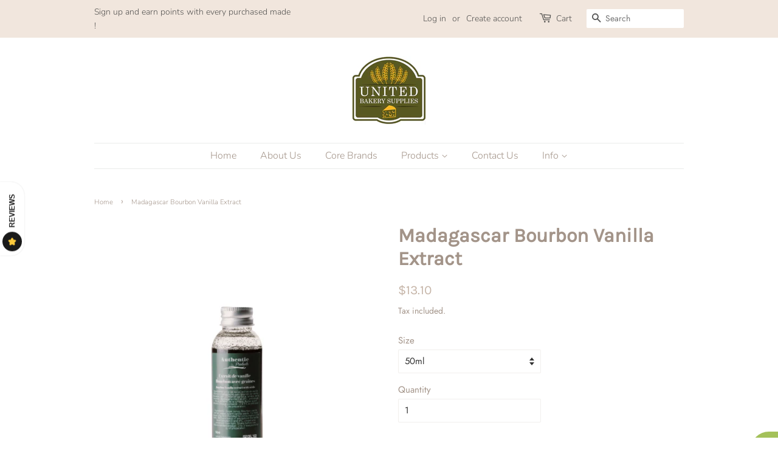

--- FILE ---
content_type: text/html; charset=utf-8
request_url: https://unitedbakerysupplies.com/products/madagascar-boubon-vanilla-extract
body_size: 20439
content:
<!doctype html>
<html class="no-js" lang="en">
<head>
	<!-- Added by AVADA SEO Suite -->
	


	<!-- /Added by AVADA SEO Suite -->

  <!-- Basic page needs ================================================== -->
  <meta charset="utf-8">
  <meta http-equiv="X-UA-Compatible" content="IE=edge,chrome=1">

  
  <link rel="shortcut icon" href="//unitedbakerysupplies.com/cdn/shop/files/J_UBS_Logo_32x32.png?v=1614352125" type="image/png" />
  

  <!-- Title and description ================================================== -->
  <title>
  Madagascar Bourbon Vanilla Extract &ndash; unitedbakerysupplies
  </title>

  
  <meta name="description" content="Product of France Available sizes: 50ml &amp;amp; 1kg Extract contains vanilla seed  Halal Certified 24 months expiry Store between 0 to 4 degrees after opening Recommended Dosage: 3 tea spoon to 1L of preparation Authentic Products vanilla extract is made from Authentic Products Madagascar pods and packaged in Bordeaux fa">
  

  <!-- Social meta ================================================== -->
  <!-- /snippets/social-meta-tags.liquid -->




<meta property="og:site_name" content="unitedbakerysupplies">
<meta property="og:url" content="https://unitedbakerysupplies.com/products/madagascar-boubon-vanilla-extract">
<meta property="og:title" content="Madagascar Bourbon Vanilla Extract">
<meta property="og:type" content="product">
<meta property="og:description" content="Product of France Available sizes: 50ml &amp;amp; 1kg Extract contains vanilla seed  Halal Certified 24 months expiry Store between 0 to 4 degrees after opening Recommended Dosage: 3 tea spoon to 1L of preparation Authentic Products vanilla extract is made from Authentic Products Madagascar pods and packaged in Bordeaux fa">

  <meta property="og:price:amount" content="13.10">
  <meta property="og:price:currency" content="SGD">

<meta property="og:image" content="http://unitedbakerysupplies.com/cdn/shop/products/VanillaExtract_1200x1200.png?v=1687412736"><meta property="og:image" content="http://unitedbakerysupplies.com/cdn/shop/products/VanillaEx_1200x1200.png?v=1712888596"><meta property="og:image" content="http://unitedbakerysupplies.com/cdn/shop/files/VanillaExtract1kg_1200x1200.png?v=1713341823">
<meta property="og:image:secure_url" content="https://unitedbakerysupplies.com/cdn/shop/products/VanillaExtract_1200x1200.png?v=1687412736"><meta property="og:image:secure_url" content="https://unitedbakerysupplies.com/cdn/shop/products/VanillaEx_1200x1200.png?v=1712888596"><meta property="og:image:secure_url" content="https://unitedbakerysupplies.com/cdn/shop/files/VanillaExtract1kg_1200x1200.png?v=1713341823">


<meta name="twitter:card" content="summary_large_image">
<meta name="twitter:title" content="Madagascar Bourbon Vanilla Extract">
<meta name="twitter:description" content="Product of France Available sizes: 50ml &amp;amp; 1kg Extract contains vanilla seed  Halal Certified 24 months expiry Store between 0 to 4 degrees after opening Recommended Dosage: 3 tea spoon to 1L of preparation Authentic Products vanilla extract is made from Authentic Products Madagascar pods and packaged in Bordeaux fa">


  <!-- Helpers ================================================== -->
  <link rel="canonical" href="https://unitedbakerysupplies.com/products/madagascar-boubon-vanilla-extract">
  <meta name="viewport" content="width=device-width,initial-scale=1">
  <meta name="theme-color" content="#c6b5a8">

  <!-- CSS ================================================== -->
  <link href="//unitedbakerysupplies.com/cdn/shop/t/3/assets/timber.scss.css?v=60172203768930377581763015135" rel="stylesheet" type="text/css" media="all" />
  <link href="//unitedbakerysupplies.com/cdn/shop/t/3/assets/theme.scss.css?v=38102326582013087651763015133" rel="stylesheet" type="text/css" media="all" />

  <script>
    window.theme = window.theme || {};

    var theme = {
      strings: {
        addToCart: "Add to Cart",
        soldOut: "Sold Out",
        unavailable: "Unavailable",
        zoomClose: "Close (Esc)",
        zoomPrev: "Previous (Left arrow key)",
        zoomNext: "Next (Right arrow key)",
        addressError: "Error looking up that address",
        addressNoResults: "No results for that address",
        addressQueryLimit: "You have exceeded the Google API usage limit. Consider upgrading to a \u003ca href=\"https:\/\/developers.google.com\/maps\/premium\/usage-limits\"\u003ePremium Plan\u003c\/a\u003e.",
        authError: "There was a problem authenticating your Google Maps API Key."
      },
      settings: {
        // Adding some settings to allow the editor to update correctly when they are changed
        enableWideLayout: false,
        typeAccentTransform: false,
        typeAccentSpacing: false,
        baseFontSize: '15px',
        headerBaseFontSize: '32px',
        accentFontSize: '16px'
      },
      variables: {
        mediaQueryMedium: 'screen and (max-width: 768px)',
        bpSmall: false
      },
      moneyFormat: "${{amount}}"
    }

    document.documentElement.className = document.documentElement.className.replace('no-js', 'supports-js');
  </script>

  <!-- Header hook for plugins ================================================== -->
  <script>window.performance && window.performance.mark && window.performance.mark('shopify.content_for_header.start');</script><meta name="facebook-domain-verification" content="jnxij5w8s21bvx1b9vd6xpjsprll80">
<meta name="facebook-domain-verification" content="jsa1u75htez02zl6jiuflcumba6wcl">
<meta name="google-site-verification" content="DmDqAt8laAUXEM-vQrkU_gyJ1fVtbxHdxZFMc3Ljdas">
<meta id="shopify-digital-wallet" name="shopify-digital-wallet" content="/52340818080/digital_wallets/dialog">
<link rel="alternate" type="application/json+oembed" href="https://unitedbakerysupplies.com/products/madagascar-boubon-vanilla-extract.oembed">
<script async="async" src="/checkouts/internal/preloads.js?locale=en-SG"></script>
<script id="shopify-features" type="application/json">{"accessToken":"dba3843e08941c0502419ca5eeed909b","betas":["rich-media-storefront-analytics"],"domain":"unitedbakerysupplies.com","predictiveSearch":true,"shopId":52340818080,"locale":"en"}</script>
<script>var Shopify = Shopify || {};
Shopify.shop = "unitedbakerysupplies.myshopify.com";
Shopify.locale = "en";
Shopify.currency = {"active":"SGD","rate":"1.0"};
Shopify.country = "SG";
Shopify.theme = {"name":"Minimal","id":117151203488,"schema_name":"Minimal","schema_version":"12.2.0","theme_store_id":380,"role":"main"};
Shopify.theme.handle = "null";
Shopify.theme.style = {"id":null,"handle":null};
Shopify.cdnHost = "unitedbakerysupplies.com/cdn";
Shopify.routes = Shopify.routes || {};
Shopify.routes.root = "/";</script>
<script type="module">!function(o){(o.Shopify=o.Shopify||{}).modules=!0}(window);</script>
<script>!function(o){function n(){var o=[];function n(){o.push(Array.prototype.slice.apply(arguments))}return n.q=o,n}var t=o.Shopify=o.Shopify||{};t.loadFeatures=n(),t.autoloadFeatures=n()}(window);</script>
<script id="shop-js-analytics" type="application/json">{"pageType":"product"}</script>
<script defer="defer" async type="module" src="//unitedbakerysupplies.com/cdn/shopifycloud/shop-js/modules/v2/client.init-shop-cart-sync_CG-L-Qzi.en.esm.js"></script>
<script defer="defer" async type="module" src="//unitedbakerysupplies.com/cdn/shopifycloud/shop-js/modules/v2/chunk.common_B8yXDTDb.esm.js"></script>
<script type="module">
  await import("//unitedbakerysupplies.com/cdn/shopifycloud/shop-js/modules/v2/client.init-shop-cart-sync_CG-L-Qzi.en.esm.js");
await import("//unitedbakerysupplies.com/cdn/shopifycloud/shop-js/modules/v2/chunk.common_B8yXDTDb.esm.js");

  window.Shopify.SignInWithShop?.initShopCartSync?.({"fedCMEnabled":true,"windoidEnabled":true});

</script>
<script>(function() {
  var isLoaded = false;
  function asyncLoad() {
    if (isLoaded) return;
    isLoaded = true;
    var urls = ["https:\/\/instafeed.nfcube.com\/cdn\/7d110eb7ec0eccc477d1a20dd2ca77c4.js?shop=unitedbakerysupplies.myshopify.com","\/\/cdn.shopify.com\/s\/files\/1\/0523\/4081\/8080\/t\/3\/assets\/ssw-empty.js?v=11160318154034397263\u0026shop=unitedbakerysupplies.myshopify.com","https:\/\/chimpstatic.com\/mcjs-connected\/js\/users\/08333ca7548eb5086d64340f9\/382f4d4263f9b03dcdd041d56.js?shop=unitedbakerysupplies.myshopify.com","https:\/\/seo.apps.avada.io\/scripttag\/avada-seo-installed.js?shop=unitedbakerysupplies.myshopify.com","https:\/\/cdn1.avada.io\/flying-pages\/module.js?shop=unitedbakerysupplies.myshopify.com","https:\/\/img0.socialshopwave.com\/ssw-empty.js?shop=unitedbakerysupplies.myshopify.com"];
    for (var i = 0; i < urls.length; i++) {
      var s = document.createElement('script');
      s.type = 'text/javascript';
      s.async = true;
      s.src = urls[i];
      var x = document.getElementsByTagName('script')[0];
      x.parentNode.insertBefore(s, x);
    }
  };
  if(window.attachEvent) {
    window.attachEvent('onload', asyncLoad);
  } else {
    window.addEventListener('load', asyncLoad, false);
  }
})();</script>
<script id="__st">var __st={"a":52340818080,"offset":28800,"reqid":"4501a2f2-ad57-42c0-8661-fb9688e1d3a1-1768015924","pageurl":"unitedbakerysupplies.com\/products\/madagascar-boubon-vanilla-extract","u":"dc31e1e7b526","p":"product","rtyp":"product","rid":7634240340128};</script>
<script>window.ShopifyPaypalV4VisibilityTracking = true;</script>
<script id="form-persister">!function(){'use strict';const t='contact',e='new_comment',n=[[t,t],['blogs',e],['comments',e],[t,'customer']],o='password',r='form_key',c=['recaptcha-v3-token','g-recaptcha-response','h-captcha-response',o],s=()=>{try{return window.sessionStorage}catch{return}},i='__shopify_v',u=t=>t.elements[r],a=function(){const t=[...n].map((([t,e])=>`form[action*='/${t}']:not([data-nocaptcha='true']) input[name='form_type'][value='${e}']`)).join(',');var e;return e=t,()=>e?[...document.querySelectorAll(e)].map((t=>t.form)):[]}();function m(t){const e=u(t);a().includes(t)&&(!e||!e.value)&&function(t){try{if(!s())return;!function(t){const e=s();if(!e)return;const n=u(t);if(!n)return;const o=n.value;o&&e.removeItem(o)}(t);const e=Array.from(Array(32),(()=>Math.random().toString(36)[2])).join('');!function(t,e){u(t)||t.append(Object.assign(document.createElement('input'),{type:'hidden',name:r})),t.elements[r].value=e}(t,e),function(t,e){const n=s();if(!n)return;const r=[...t.querySelectorAll(`input[type='${o}']`)].map((({name:t})=>t)),u=[...c,...r],a={};for(const[o,c]of new FormData(t).entries())u.includes(o)||(a[o]=c);n.setItem(e,JSON.stringify({[i]:1,action:t.action,data:a}))}(t,e)}catch(e){console.error('failed to persist form',e)}}(t)}const f=t=>{if('true'===t.dataset.persistBound)return;const e=function(t,e){const n=function(t){return'function'==typeof t.submit?t.submit:HTMLFormElement.prototype.submit}(t).bind(t);return function(){let t;return()=>{t||(t=!0,(()=>{try{e(),n()}catch(t){(t=>{console.error('form submit failed',t)})(t)}})(),setTimeout((()=>t=!1),250))}}()}(t,(()=>{m(t)}));!function(t,e){if('function'==typeof t.submit&&'function'==typeof e)try{t.submit=e}catch{}}(t,e),t.addEventListener('submit',(t=>{t.preventDefault(),e()})),t.dataset.persistBound='true'};!function(){function t(t){const e=(t=>{const e=t.target;return e instanceof HTMLFormElement?e:e&&e.form})(t);e&&m(e)}document.addEventListener('submit',t),document.addEventListener('DOMContentLoaded',(()=>{const e=a();for(const t of e)f(t);var n;n=document.body,new window.MutationObserver((t=>{for(const e of t)if('childList'===e.type&&e.addedNodes.length)for(const t of e.addedNodes)1===t.nodeType&&'FORM'===t.tagName&&a().includes(t)&&f(t)})).observe(n,{childList:!0,subtree:!0,attributes:!1}),document.removeEventListener('submit',t)}))}()}();</script>
<script integrity="sha256-4kQ18oKyAcykRKYeNunJcIwy7WH5gtpwJnB7kiuLZ1E=" data-source-attribution="shopify.loadfeatures" defer="defer" src="//unitedbakerysupplies.com/cdn/shopifycloud/storefront/assets/storefront/load_feature-a0a9edcb.js" crossorigin="anonymous"></script>
<script data-source-attribution="shopify.dynamic_checkout.dynamic.init">var Shopify=Shopify||{};Shopify.PaymentButton=Shopify.PaymentButton||{isStorefrontPortableWallets:!0,init:function(){window.Shopify.PaymentButton.init=function(){};var t=document.createElement("script");t.src="https://unitedbakerysupplies.com/cdn/shopifycloud/portable-wallets/latest/portable-wallets.en.js",t.type="module",document.head.appendChild(t)}};
</script>
<script data-source-attribution="shopify.dynamic_checkout.buyer_consent">
  function portableWalletsHideBuyerConsent(e){var t=document.getElementById("shopify-buyer-consent"),n=document.getElementById("shopify-subscription-policy-button");t&&n&&(t.classList.add("hidden"),t.setAttribute("aria-hidden","true"),n.removeEventListener("click",e))}function portableWalletsShowBuyerConsent(e){var t=document.getElementById("shopify-buyer-consent"),n=document.getElementById("shopify-subscription-policy-button");t&&n&&(t.classList.remove("hidden"),t.removeAttribute("aria-hidden"),n.addEventListener("click",e))}window.Shopify?.PaymentButton&&(window.Shopify.PaymentButton.hideBuyerConsent=portableWalletsHideBuyerConsent,window.Shopify.PaymentButton.showBuyerConsent=portableWalletsShowBuyerConsent);
</script>
<script data-source-attribution="shopify.dynamic_checkout.cart.bootstrap">document.addEventListener("DOMContentLoaded",(function(){function t(){return document.querySelector("shopify-accelerated-checkout-cart, shopify-accelerated-checkout")}if(t())Shopify.PaymentButton.init();else{new MutationObserver((function(e,n){t()&&(Shopify.PaymentButton.init(),n.disconnect())})).observe(document.body,{childList:!0,subtree:!0})}}));
</script>

<script>window.performance && window.performance.mark && window.performance.mark('shopify.content_for_header.end');</script>

  <script src="//unitedbakerysupplies.com/cdn/shop/t/3/assets/jquery-2.2.3.min.js?v=58211863146907186831608691491" type="text/javascript"></script>

  <script src="//unitedbakerysupplies.com/cdn/shop/t/3/assets/lazysizes.min.js?v=155223123402716617051608691491" async="async"></script>

  
  
<meta name="google-site-verification" content="7gIfGBbbZnzpRPVfPqvMyt0oYo77lNc_eo1s8JB--tE" />
<link href="https://monorail-edge.shopifysvc.com" rel="dns-prefetch">
<script>(function(){if ("sendBeacon" in navigator && "performance" in window) {try {var session_token_from_headers = performance.getEntriesByType('navigation')[0].serverTiming.find(x => x.name == '_s').description;} catch {var session_token_from_headers = undefined;}var session_cookie_matches = document.cookie.match(/_shopify_s=([^;]*)/);var session_token_from_cookie = session_cookie_matches && session_cookie_matches.length === 2 ? session_cookie_matches[1] : "";var session_token = session_token_from_headers || session_token_from_cookie || "";function handle_abandonment_event(e) {var entries = performance.getEntries().filter(function(entry) {return /monorail-edge.shopifysvc.com/.test(entry.name);});if (!window.abandonment_tracked && entries.length === 0) {window.abandonment_tracked = true;var currentMs = Date.now();var navigation_start = performance.timing.navigationStart;var payload = {shop_id: 52340818080,url: window.location.href,navigation_start,duration: currentMs - navigation_start,session_token,page_type: "product"};window.navigator.sendBeacon("https://monorail-edge.shopifysvc.com/v1/produce", JSON.stringify({schema_id: "online_store_buyer_site_abandonment/1.1",payload: payload,metadata: {event_created_at_ms: currentMs,event_sent_at_ms: currentMs}}));}}window.addEventListener('pagehide', handle_abandonment_event);}}());</script>
<script id="web-pixels-manager-setup">(function e(e,d,r,n,o){if(void 0===o&&(o={}),!Boolean(null===(a=null===(i=window.Shopify)||void 0===i?void 0:i.analytics)||void 0===a?void 0:a.replayQueue)){var i,a;window.Shopify=window.Shopify||{};var t=window.Shopify;t.analytics=t.analytics||{};var s=t.analytics;s.replayQueue=[],s.publish=function(e,d,r){return s.replayQueue.push([e,d,r]),!0};try{self.performance.mark("wpm:start")}catch(e){}var l=function(){var e={modern:/Edge?\/(1{2}[4-9]|1[2-9]\d|[2-9]\d{2}|\d{4,})\.\d+(\.\d+|)|Firefox\/(1{2}[4-9]|1[2-9]\d|[2-9]\d{2}|\d{4,})\.\d+(\.\d+|)|Chrom(ium|e)\/(9{2}|\d{3,})\.\d+(\.\d+|)|(Maci|X1{2}).+ Version\/(15\.\d+|(1[6-9]|[2-9]\d|\d{3,})\.\d+)([,.]\d+|)( \(\w+\)|)( Mobile\/\w+|) Safari\/|Chrome.+OPR\/(9{2}|\d{3,})\.\d+\.\d+|(CPU[ +]OS|iPhone[ +]OS|CPU[ +]iPhone|CPU IPhone OS|CPU iPad OS)[ +]+(15[._]\d+|(1[6-9]|[2-9]\d|\d{3,})[._]\d+)([._]\d+|)|Android:?[ /-](13[3-9]|1[4-9]\d|[2-9]\d{2}|\d{4,})(\.\d+|)(\.\d+|)|Android.+Firefox\/(13[5-9]|1[4-9]\d|[2-9]\d{2}|\d{4,})\.\d+(\.\d+|)|Android.+Chrom(ium|e)\/(13[3-9]|1[4-9]\d|[2-9]\d{2}|\d{4,})\.\d+(\.\d+|)|SamsungBrowser\/([2-9]\d|\d{3,})\.\d+/,legacy:/Edge?\/(1[6-9]|[2-9]\d|\d{3,})\.\d+(\.\d+|)|Firefox\/(5[4-9]|[6-9]\d|\d{3,})\.\d+(\.\d+|)|Chrom(ium|e)\/(5[1-9]|[6-9]\d|\d{3,})\.\d+(\.\d+|)([\d.]+$|.*Safari\/(?![\d.]+ Edge\/[\d.]+$))|(Maci|X1{2}).+ Version\/(10\.\d+|(1[1-9]|[2-9]\d|\d{3,})\.\d+)([,.]\d+|)( \(\w+\)|)( Mobile\/\w+|) Safari\/|Chrome.+OPR\/(3[89]|[4-9]\d|\d{3,})\.\d+\.\d+|(CPU[ +]OS|iPhone[ +]OS|CPU[ +]iPhone|CPU IPhone OS|CPU iPad OS)[ +]+(10[._]\d+|(1[1-9]|[2-9]\d|\d{3,})[._]\d+)([._]\d+|)|Android:?[ /-](13[3-9]|1[4-9]\d|[2-9]\d{2}|\d{4,})(\.\d+|)(\.\d+|)|Mobile Safari.+OPR\/([89]\d|\d{3,})\.\d+\.\d+|Android.+Firefox\/(13[5-9]|1[4-9]\d|[2-9]\d{2}|\d{4,})\.\d+(\.\d+|)|Android.+Chrom(ium|e)\/(13[3-9]|1[4-9]\d|[2-9]\d{2}|\d{4,})\.\d+(\.\d+|)|Android.+(UC? ?Browser|UCWEB|U3)[ /]?(15\.([5-9]|\d{2,})|(1[6-9]|[2-9]\d|\d{3,})\.\d+)\.\d+|SamsungBrowser\/(5\.\d+|([6-9]|\d{2,})\.\d+)|Android.+MQ{2}Browser\/(14(\.(9|\d{2,})|)|(1[5-9]|[2-9]\d|\d{3,})(\.\d+|))(\.\d+|)|K[Aa][Ii]OS\/(3\.\d+|([4-9]|\d{2,})\.\d+)(\.\d+|)/},d=e.modern,r=e.legacy,n=navigator.userAgent;return n.match(d)?"modern":n.match(r)?"legacy":"unknown"}(),u="modern"===l?"modern":"legacy",c=(null!=n?n:{modern:"",legacy:""})[u],f=function(e){return[e.baseUrl,"/wpm","/b",e.hashVersion,"modern"===e.buildTarget?"m":"l",".js"].join("")}({baseUrl:d,hashVersion:r,buildTarget:u}),m=function(e){var d=e.version,r=e.bundleTarget,n=e.surface,o=e.pageUrl,i=e.monorailEndpoint;return{emit:function(e){var a=e.status,t=e.errorMsg,s=(new Date).getTime(),l=JSON.stringify({metadata:{event_sent_at_ms:s},events:[{schema_id:"web_pixels_manager_load/3.1",payload:{version:d,bundle_target:r,page_url:o,status:a,surface:n,error_msg:t},metadata:{event_created_at_ms:s}}]});if(!i)return console&&console.warn&&console.warn("[Web Pixels Manager] No Monorail endpoint provided, skipping logging."),!1;try{return self.navigator.sendBeacon.bind(self.navigator)(i,l)}catch(e){}var u=new XMLHttpRequest;try{return u.open("POST",i,!0),u.setRequestHeader("Content-Type","text/plain"),u.send(l),!0}catch(e){return console&&console.warn&&console.warn("[Web Pixels Manager] Got an unhandled error while logging to Monorail."),!1}}}}({version:r,bundleTarget:l,surface:e.surface,pageUrl:self.location.href,monorailEndpoint:e.monorailEndpoint});try{o.browserTarget=l,function(e){var d=e.src,r=e.async,n=void 0===r||r,o=e.onload,i=e.onerror,a=e.sri,t=e.scriptDataAttributes,s=void 0===t?{}:t,l=document.createElement("script"),u=document.querySelector("head"),c=document.querySelector("body");if(l.async=n,l.src=d,a&&(l.integrity=a,l.crossOrigin="anonymous"),s)for(var f in s)if(Object.prototype.hasOwnProperty.call(s,f))try{l.dataset[f]=s[f]}catch(e){}if(o&&l.addEventListener("load",o),i&&l.addEventListener("error",i),u)u.appendChild(l);else{if(!c)throw new Error("Did not find a head or body element to append the script");c.appendChild(l)}}({src:f,async:!0,onload:function(){if(!function(){var e,d;return Boolean(null===(d=null===(e=window.Shopify)||void 0===e?void 0:e.analytics)||void 0===d?void 0:d.initialized)}()){var d=window.webPixelsManager.init(e)||void 0;if(d){var r=window.Shopify.analytics;r.replayQueue.forEach((function(e){var r=e[0],n=e[1],o=e[2];d.publishCustomEvent(r,n,o)})),r.replayQueue=[],r.publish=d.publishCustomEvent,r.visitor=d.visitor,r.initialized=!0}}},onerror:function(){return m.emit({status:"failed",errorMsg:"".concat(f," has failed to load")})},sri:function(e){var d=/^sha384-[A-Za-z0-9+/=]+$/;return"string"==typeof e&&d.test(e)}(c)?c:"",scriptDataAttributes:o}),m.emit({status:"loading"})}catch(e){m.emit({status:"failed",errorMsg:(null==e?void 0:e.message)||"Unknown error"})}}})({shopId: 52340818080,storefrontBaseUrl: "https://unitedbakerysupplies.com",extensionsBaseUrl: "https://extensions.shopifycdn.com/cdn/shopifycloud/web-pixels-manager",monorailEndpoint: "https://monorail-edge.shopifysvc.com/unstable/produce_batch",surface: "storefront-renderer",enabledBetaFlags: ["2dca8a86","a0d5f9d2"],webPixelsConfigList: [{"id":"619249824","configuration":"{\"config\":\"{\\\"pixel_id\\\":\\\"G-DFV13MX9F8\\\",\\\"target_country\\\":\\\"SG\\\",\\\"gtag_events\\\":[{\\\"type\\\":\\\"begin_checkout\\\",\\\"action_label\\\":\\\"G-DFV13MX9F8\\\"},{\\\"type\\\":\\\"search\\\",\\\"action_label\\\":\\\"G-DFV13MX9F8\\\"},{\\\"type\\\":\\\"view_item\\\",\\\"action_label\\\":[\\\"G-DFV13MX9F8\\\",\\\"MC-85Y117VDYL\\\"]},{\\\"type\\\":\\\"purchase\\\",\\\"action_label\\\":[\\\"G-DFV13MX9F8\\\",\\\"MC-85Y117VDYL\\\"]},{\\\"type\\\":\\\"page_view\\\",\\\"action_label\\\":[\\\"G-DFV13MX9F8\\\",\\\"MC-85Y117VDYL\\\"]},{\\\"type\\\":\\\"add_payment_info\\\",\\\"action_label\\\":\\\"G-DFV13MX9F8\\\"},{\\\"type\\\":\\\"add_to_cart\\\",\\\"action_label\\\":\\\"G-DFV13MX9F8\\\"}],\\\"enable_monitoring_mode\\\":false}\"}","eventPayloadVersion":"v1","runtimeContext":"OPEN","scriptVersion":"b2a88bafab3e21179ed38636efcd8a93","type":"APP","apiClientId":1780363,"privacyPurposes":[],"dataSharingAdjustments":{"protectedCustomerApprovalScopes":["read_customer_address","read_customer_email","read_customer_name","read_customer_personal_data","read_customer_phone"]}},{"id":"256114848","configuration":"{\"pixel_id\":\"1022359554998681\",\"pixel_type\":\"facebook_pixel\",\"metaapp_system_user_token\":\"-\"}","eventPayloadVersion":"v1","runtimeContext":"OPEN","scriptVersion":"ca16bc87fe92b6042fbaa3acc2fbdaa6","type":"APP","apiClientId":2329312,"privacyPurposes":["ANALYTICS","MARKETING","SALE_OF_DATA"],"dataSharingAdjustments":{"protectedCustomerApprovalScopes":["read_customer_address","read_customer_email","read_customer_name","read_customer_personal_data","read_customer_phone"]}},{"id":"shopify-app-pixel","configuration":"{}","eventPayloadVersion":"v1","runtimeContext":"STRICT","scriptVersion":"0450","apiClientId":"shopify-pixel","type":"APP","privacyPurposes":["ANALYTICS","MARKETING"]},{"id":"shopify-custom-pixel","eventPayloadVersion":"v1","runtimeContext":"LAX","scriptVersion":"0450","apiClientId":"shopify-pixel","type":"CUSTOM","privacyPurposes":["ANALYTICS","MARKETING"]}],isMerchantRequest: false,initData: {"shop":{"name":"unitedbakerysupplies","paymentSettings":{"currencyCode":"SGD"},"myshopifyDomain":"unitedbakerysupplies.myshopify.com","countryCode":"SG","storefrontUrl":"https:\/\/unitedbakerysupplies.com"},"customer":null,"cart":null,"checkout":null,"productVariants":[{"price":{"amount":13.1,"currencyCode":"SGD"},"product":{"title":"Madagascar Bourbon Vanilla Extract","vendor":"unitedbakerysupplies","id":"7634240340128","untranslatedTitle":"Madagascar Bourbon Vanilla Extract","url":"\/products\/madagascar-boubon-vanilla-extract","type":"Vanilla"},"id":"42847765069984","image":{"src":"\/\/unitedbakerysupplies.com\/cdn\/shop\/products\/VanillaExtract.png?v=1687412736"},"sku":null,"title":"50ml","untranslatedTitle":"50ml"},{"price":{"amount":180.0,"currencyCode":"SGD"},"product":{"title":"Madagascar Bourbon Vanilla Extract","vendor":"unitedbakerysupplies","id":"7634240340128","untranslatedTitle":"Madagascar Bourbon Vanilla Extract","url":"\/products\/madagascar-boubon-vanilla-extract","type":"Vanilla"},"id":"49534383947936","image":{"src":"\/\/unitedbakerysupplies.com\/cdn\/shop\/files\/VanillaExtract1kg.png?v=1713341823"},"sku":"","title":"1 kg","untranslatedTitle":"1 kg"}],"purchasingCompany":null},},"https://unitedbakerysupplies.com/cdn","7cecd0b6w90c54c6cpe92089d5m57a67346",{"modern":"","legacy":""},{"shopId":"52340818080","storefrontBaseUrl":"https:\/\/unitedbakerysupplies.com","extensionBaseUrl":"https:\/\/extensions.shopifycdn.com\/cdn\/shopifycloud\/web-pixels-manager","surface":"storefront-renderer","enabledBetaFlags":"[\"2dca8a86\", \"a0d5f9d2\"]","isMerchantRequest":"false","hashVersion":"7cecd0b6w90c54c6cpe92089d5m57a67346","publish":"custom","events":"[[\"page_viewed\",{}],[\"product_viewed\",{\"productVariant\":{\"price\":{\"amount\":13.1,\"currencyCode\":\"SGD\"},\"product\":{\"title\":\"Madagascar Bourbon Vanilla Extract\",\"vendor\":\"unitedbakerysupplies\",\"id\":\"7634240340128\",\"untranslatedTitle\":\"Madagascar Bourbon Vanilla Extract\",\"url\":\"\/products\/madagascar-boubon-vanilla-extract\",\"type\":\"Vanilla\"},\"id\":\"42847765069984\",\"image\":{\"src\":\"\/\/unitedbakerysupplies.com\/cdn\/shop\/products\/VanillaExtract.png?v=1687412736\"},\"sku\":null,\"title\":\"50ml\",\"untranslatedTitle\":\"50ml\"}}]]"});</script><script>
  window.ShopifyAnalytics = window.ShopifyAnalytics || {};
  window.ShopifyAnalytics.meta = window.ShopifyAnalytics.meta || {};
  window.ShopifyAnalytics.meta.currency = 'SGD';
  var meta = {"product":{"id":7634240340128,"gid":"gid:\/\/shopify\/Product\/7634240340128","vendor":"unitedbakerysupplies","type":"Vanilla","handle":"madagascar-boubon-vanilla-extract","variants":[{"id":42847765069984,"price":1310,"name":"Madagascar Bourbon Vanilla Extract - 50ml","public_title":"50ml","sku":null},{"id":49534383947936,"price":18000,"name":"Madagascar Bourbon Vanilla Extract - 1 kg","public_title":"1 kg","sku":""}],"remote":false},"page":{"pageType":"product","resourceType":"product","resourceId":7634240340128,"requestId":"4501a2f2-ad57-42c0-8661-fb9688e1d3a1-1768015924"}};
  for (var attr in meta) {
    window.ShopifyAnalytics.meta[attr] = meta[attr];
  }
</script>
<script class="analytics">
  (function () {
    var customDocumentWrite = function(content) {
      var jquery = null;

      if (window.jQuery) {
        jquery = window.jQuery;
      } else if (window.Checkout && window.Checkout.$) {
        jquery = window.Checkout.$;
      }

      if (jquery) {
        jquery('body').append(content);
      }
    };

    var hasLoggedConversion = function(token) {
      if (token) {
        return document.cookie.indexOf('loggedConversion=' + token) !== -1;
      }
      return false;
    }

    var setCookieIfConversion = function(token) {
      if (token) {
        var twoMonthsFromNow = new Date(Date.now());
        twoMonthsFromNow.setMonth(twoMonthsFromNow.getMonth() + 2);

        document.cookie = 'loggedConversion=' + token + '; expires=' + twoMonthsFromNow;
      }
    }

    var trekkie = window.ShopifyAnalytics.lib = window.trekkie = window.trekkie || [];
    if (trekkie.integrations) {
      return;
    }
    trekkie.methods = [
      'identify',
      'page',
      'ready',
      'track',
      'trackForm',
      'trackLink'
    ];
    trekkie.factory = function(method) {
      return function() {
        var args = Array.prototype.slice.call(arguments);
        args.unshift(method);
        trekkie.push(args);
        return trekkie;
      };
    };
    for (var i = 0; i < trekkie.methods.length; i++) {
      var key = trekkie.methods[i];
      trekkie[key] = trekkie.factory(key);
    }
    trekkie.load = function(config) {
      trekkie.config = config || {};
      trekkie.config.initialDocumentCookie = document.cookie;
      var first = document.getElementsByTagName('script')[0];
      var script = document.createElement('script');
      script.type = 'text/javascript';
      script.onerror = function(e) {
        var scriptFallback = document.createElement('script');
        scriptFallback.type = 'text/javascript';
        scriptFallback.onerror = function(error) {
                var Monorail = {
      produce: function produce(monorailDomain, schemaId, payload) {
        var currentMs = new Date().getTime();
        var event = {
          schema_id: schemaId,
          payload: payload,
          metadata: {
            event_created_at_ms: currentMs,
            event_sent_at_ms: currentMs
          }
        };
        return Monorail.sendRequest("https://" + monorailDomain + "/v1/produce", JSON.stringify(event));
      },
      sendRequest: function sendRequest(endpointUrl, payload) {
        // Try the sendBeacon API
        if (window && window.navigator && typeof window.navigator.sendBeacon === 'function' && typeof window.Blob === 'function' && !Monorail.isIos12()) {
          var blobData = new window.Blob([payload], {
            type: 'text/plain'
          });

          if (window.navigator.sendBeacon(endpointUrl, blobData)) {
            return true;
          } // sendBeacon was not successful

        } // XHR beacon

        var xhr = new XMLHttpRequest();

        try {
          xhr.open('POST', endpointUrl);
          xhr.setRequestHeader('Content-Type', 'text/plain');
          xhr.send(payload);
        } catch (e) {
          console.log(e);
        }

        return false;
      },
      isIos12: function isIos12() {
        return window.navigator.userAgent.lastIndexOf('iPhone; CPU iPhone OS 12_') !== -1 || window.navigator.userAgent.lastIndexOf('iPad; CPU OS 12_') !== -1;
      }
    };
    Monorail.produce('monorail-edge.shopifysvc.com',
      'trekkie_storefront_load_errors/1.1',
      {shop_id: 52340818080,
      theme_id: 117151203488,
      app_name: "storefront",
      context_url: window.location.href,
      source_url: "//unitedbakerysupplies.com/cdn/s/trekkie.storefront.05c509f133afcfb9f2a8aef7ef881fd109f9b92e.min.js"});

        };
        scriptFallback.async = true;
        scriptFallback.src = '//unitedbakerysupplies.com/cdn/s/trekkie.storefront.05c509f133afcfb9f2a8aef7ef881fd109f9b92e.min.js';
        first.parentNode.insertBefore(scriptFallback, first);
      };
      script.async = true;
      script.src = '//unitedbakerysupplies.com/cdn/s/trekkie.storefront.05c509f133afcfb9f2a8aef7ef881fd109f9b92e.min.js';
      first.parentNode.insertBefore(script, first);
    };
    trekkie.load(
      {"Trekkie":{"appName":"storefront","development":false,"defaultAttributes":{"shopId":52340818080,"isMerchantRequest":null,"themeId":117151203488,"themeCityHash":"333790204348422588","contentLanguage":"en","currency":"SGD","eventMetadataId":"8b971aa5-8289-4558-9326-f6ce634088df"},"isServerSideCookieWritingEnabled":true,"monorailRegion":"shop_domain","enabledBetaFlags":["65f19447"]},"Session Attribution":{},"S2S":{"facebookCapiEnabled":true,"source":"trekkie-storefront-renderer","apiClientId":580111}}
    );

    var loaded = false;
    trekkie.ready(function() {
      if (loaded) return;
      loaded = true;

      window.ShopifyAnalytics.lib = window.trekkie;

      var originalDocumentWrite = document.write;
      document.write = customDocumentWrite;
      try { window.ShopifyAnalytics.merchantGoogleAnalytics.call(this); } catch(error) {};
      document.write = originalDocumentWrite;

      window.ShopifyAnalytics.lib.page(null,{"pageType":"product","resourceType":"product","resourceId":7634240340128,"requestId":"4501a2f2-ad57-42c0-8661-fb9688e1d3a1-1768015924","shopifyEmitted":true});

      var match = window.location.pathname.match(/checkouts\/(.+)\/(thank_you|post_purchase)/)
      var token = match? match[1]: undefined;
      if (!hasLoggedConversion(token)) {
        setCookieIfConversion(token);
        window.ShopifyAnalytics.lib.track("Viewed Product",{"currency":"SGD","variantId":42847765069984,"productId":7634240340128,"productGid":"gid:\/\/shopify\/Product\/7634240340128","name":"Madagascar Bourbon Vanilla Extract - 50ml","price":"13.10","sku":null,"brand":"unitedbakerysupplies","variant":"50ml","category":"Vanilla","nonInteraction":true,"remote":false},undefined,undefined,{"shopifyEmitted":true});
      window.ShopifyAnalytics.lib.track("monorail:\/\/trekkie_storefront_viewed_product\/1.1",{"currency":"SGD","variantId":42847765069984,"productId":7634240340128,"productGid":"gid:\/\/shopify\/Product\/7634240340128","name":"Madagascar Bourbon Vanilla Extract - 50ml","price":"13.10","sku":null,"brand":"unitedbakerysupplies","variant":"50ml","category":"Vanilla","nonInteraction":true,"remote":false,"referer":"https:\/\/unitedbakerysupplies.com\/products\/madagascar-boubon-vanilla-extract"});
      }
    });


        var eventsListenerScript = document.createElement('script');
        eventsListenerScript.async = true;
        eventsListenerScript.src = "//unitedbakerysupplies.com/cdn/shopifycloud/storefront/assets/shop_events_listener-3da45d37.js";
        document.getElementsByTagName('head')[0].appendChild(eventsListenerScript);

})();</script>
  <script>
  if (!window.ga || (window.ga && typeof window.ga !== 'function')) {
    window.ga = function ga() {
      (window.ga.q = window.ga.q || []).push(arguments);
      if (window.Shopify && window.Shopify.analytics && typeof window.Shopify.analytics.publish === 'function') {
        window.Shopify.analytics.publish("ga_stub_called", {}, {sendTo: "google_osp_migration"});
      }
      console.error("Shopify's Google Analytics stub called with:", Array.from(arguments), "\nSee https://help.shopify.com/manual/promoting-marketing/pixels/pixel-migration#google for more information.");
    };
    if (window.Shopify && window.Shopify.analytics && typeof window.Shopify.analytics.publish === 'function') {
      window.Shopify.analytics.publish("ga_stub_initialized", {}, {sendTo: "google_osp_migration"});
    }
  }
</script>
<script
  defer
  src="https://unitedbakerysupplies.com/cdn/shopifycloud/perf-kit/shopify-perf-kit-3.0.3.min.js"
  data-application="storefront-renderer"
  data-shop-id="52340818080"
  data-render-region="gcp-us-central1"
  data-page-type="product"
  data-theme-instance-id="117151203488"
  data-theme-name="Minimal"
  data-theme-version="12.2.0"
  data-monorail-region="shop_domain"
  data-resource-timing-sampling-rate="10"
  data-shs="true"
  data-shs-beacon="true"
  data-shs-export-with-fetch="true"
  data-shs-logs-sample-rate="1"
  data-shs-beacon-endpoint="https://unitedbakerysupplies.com/api/collect"
></script>
</head>

<body id="madagascar-bourbon-vanilla-extract" class="template-product">



  <div id="shopify-section-header" class="shopify-section"><style>
  .logo__image-wrapper {
    max-width: 120px;
  }
  /*================= If logo is above navigation ================== */
  
    .site-nav {
      
        border-top: 1px solid #eaebea;
        border-bottom: 1px solid #eaebea;
      
      margin-top: 30px;
    }

    
      .logo__image-wrapper {
        margin: 0 auto;
      }
    
  

  /*============ If logo is on the same line as navigation ============ */
  


  
</style>

<div data-section-id="header" data-section-type="header-section">
  <div class="header-bar">
    <div class="wrapper medium-down--hide">
      <div class="post-large--display-table">

        
          <div class="header-bar__left post-large--display-table-cell">

            

            

            
              <div class="header-bar__module header-bar__message">
                
                  Sign up and earn points with every purchased made !
                
              </div>
            

          </div>
        

       
        <div class="header-bar__right post-large--display-table-cell">

         
            <ul class="header-bar__module header-bar__module--list">

              
                <li>
                  <a href="/account/login" id="customer_login_link">Log in</a>
                </li>
                <li>or</li>
                <li>
                  
                  <a href="/account/register" id="customer_register_link">Create account</a>
                </li>
              
            </ul>
          
          
          <div class="header-bar__module">
            <span class="header-bar__sep" aria-hidden="true"></span>
            <a href="/cart" class="cart-page-link">
              <span class="icon icon-cart header-bar__cart-icon" aria-hidden="true"></span>
            </a>
          </div>

          <div class="header-bar__module">
            <a href="/cart" class="cart-page-link">
              Cart
              <span class="cart-count header-bar__cart-count hidden-count">0</span>
            </a>
          </div>
          
          
            
              <div class="header-bar__module header-bar__search">
                


  <form action="/search" method="get" class="header-bar__search-form clearfix" role="search">
    
    <button type="submit" class="btn btn--search icon-fallback-text header-bar__search-submit">
      <span class="icon icon-search" aria-hidden="true"></span>
      <span class="fallback-text">Search</span>
    </button>
    <input type="search" name="q" value="" aria-label="Search" class="header-bar__search-input" placeholder="Search">
  </form>


              </div>
            
          

        </div>
      </div>
    </div>

    <div class="wrapper post-large--hide announcement-bar--mobile">
      
        
          <span>Sign up and earn points with every purchased made !</span>
        
      
    </div>

    <div class="wrapper post-large--hide">
      
        <button type="button" class="mobile-nav-trigger" id="MobileNavTrigger" aria-controls="MobileNav" aria-expanded="false">
          <span class="icon icon-hamburger" aria-hidden="true"></span>
          Menu
        </button>
      
      <a href="/cart" class="cart-page-link mobile-cart-page-link">
        <span class="icon icon-cart header-bar__cart-icon" aria-hidden="true"></span>
        Cart <span class="cart-count hidden-count">0</span>
      </a>
    </div>
    <nav role="navigation">
  <ul id="MobileNav" class="mobile-nav post-large--hide">
    
      
        <li class="mobile-nav__link">
          <a
            href="/"
            class="mobile-nav"
            >
            Home
          </a>
        </li>
      
    
      
        <li class="mobile-nav__link">
          <a
            href="/pages/about-us"
            class="mobile-nav"
            >
            About Us
          </a>
        </li>
      
    
      
        <li class="mobile-nav__link">
          <a
            href="/pages/core-brands"
            class="mobile-nav"
            >
            Core Brands
          </a>
        </li>
      
    
      
        
        <li class="mobile-nav__link" aria-haspopup="true">
          <a
            href="/collections"
            class="mobile-nav__sublist-trigger"
            aria-controls="MobileNav-Parent-4"
            aria-expanded="false">
            Products
            <span class="icon-fallback-text mobile-nav__sublist-expand" aria-hidden="true">
  <span class="icon icon-plus" aria-hidden="true"></span>
  <span class="fallback-text">+</span>
</span>
<span class="icon-fallback-text mobile-nav__sublist-contract" aria-hidden="true">
  <span class="icon icon-minus" aria-hidden="true"></span>
  <span class="fallback-text">-</span>
</span>

          </a>
          <ul
            id="MobileNav-Parent-4"
            class="mobile-nav__sublist">
            
            
              
                <li class="mobile-nav__sublist-link">
                  <a
                    href="/collections/most-popular"
                    >
                    ☆  Most Popular
                  </a>
                </li>
              
            
              
                <li class="mobile-nav__sublist-link">
                  <a
                    href="/collections/new-arrivals"
                    >
                    New Arrivals 
                  </a>
                </li>
              
            
              
                
                <li class="mobile-nav__sublist-link">
                  <a
                    href="#"
                    class="mobile-nav__sublist-trigger"
                    aria-controls="MobileNav-Child-4-3"
                    aria-expanded="false"
                    >
                    Dairy
                    <span class="icon-fallback-text mobile-nav__sublist-expand" aria-hidden="true">
  <span class="icon icon-plus" aria-hidden="true"></span>
  <span class="fallback-text">+</span>
</span>
<span class="icon-fallback-text mobile-nav__sublist-contract" aria-hidden="true">
  <span class="icon icon-minus" aria-hidden="true"></span>
  <span class="fallback-text">-</span>
</span>

                  </a>
                  <ul
                    id="MobileNav-Child-4-3"
                    class="mobile-nav__sublist mobile-nav__sublist--grandchilds">
                    
                      <li class="mobile-nav__sublist-link">
                        <a
                          href="/collections/butter-margarine"
                          >
                          Butter
                        </a>
                      </li>
                    
                      <li class="mobile-nav__sublist-link">
                        <a
                          href="/collections/cheese"
                          >
                          Cheese
                        </a>
                      </li>
                    
                      <li class="mobile-nav__sublist-link">
                        <a
                          href="/collections/whipping-topping-cream"
                          >
                          Whipping &amp; Topping Cream
                        </a>
                      </li>
                    
                      <li class="mobile-nav__sublist-link">
                        <a
                          href="/collections/milk"
                          >
                          Milk-related, Yogurt &amp; Sour Cream 
                        </a>
                      </li>
                    
                  </ul>
                </li>
              
            
              
                <li class="mobile-nav__sublist-link">
                  <a
                    href="/collections/margarine-shortening"
                    >
                    Margarine &amp; Shortening
                  </a>
                </li>
              
            
              
                <li class="mobile-nav__sublist-link">
                  <a
                    href="/collections/cocoa-chocolate"
                    >
                    Cocoa &amp; Chocolate
                  </a>
                </li>
              
            
              
                <li class="mobile-nav__sublist-link">
                  <a
                    href="/collections/nuts"
                    >
                    Nuts &amp; Fruit-Related
                  </a>
                </li>
              
            
              
                <li class="mobile-nav__sublist-link">
                  <a
                    href="/collections/flavours"
                    >
                    Flavours
                  </a>
                </li>
              
            
              
                <li class="mobile-nav__sublist-link">
                  <a
                    href="/collections/spread"
                    >
                    Spread
                  </a>
                </li>
              
            
              
                <li class="mobile-nav__sublist-link">
                  <a
                    href="/collections/tart-shell"
                    >
                    Tart Shell, Biscuit &amp; Crumbs
                  </a>
                </li>
              
            
              
                <li class="mobile-nav__sublist-link">
                  <a
                    href="/collections/flour"
                    >
                    Flour, Sugar &amp; Yeast
                  </a>
                </li>
              
            
              
                <li class="mobile-nav__sublist-link">
                  <a
                    href="/collections/meat-related"
                    >
                    Meat-Related
                  </a>
                </li>
              
            
              
                <li class="mobile-nav__sublist-link">
                  <a
                    href="/collections/cake-decoration"
                    >
                    Cake Decoration
                  </a>
                </li>
              
            
              
                <li class="mobile-nav__sublist-link">
                  <a
                    href="/collections/fancy-sprinkles"
                    >
                    Fancy Sprinkles
                  </a>
                </li>
              
            
              
                <li class="mobile-nav__sublist-link">
                  <a
                    href="/collections/cake-board-cake-box"
                    >
                    Cake Board &amp; Bakeware
                  </a>
                </li>
              
            
              
                <li class="mobile-nav__sublist-link">
                  <a
                    href="/collections/food-color"
                    >
                    Food Colour
                  </a>
                </li>
              
            
          </ul>
        </li>
      
    
      
        <li class="mobile-nav__link">
          <a
            href="/pages/contact-us"
            class="mobile-nav"
            >
            Contact Us
          </a>
        </li>
      
    
      
        
        <li class="mobile-nav__link" aria-haspopup="true">
          <a
            href="/pages/contact-us"
            class="mobile-nav__sublist-trigger"
            aria-controls="MobileNav-Parent-6"
            aria-expanded="false">
            Info
            <span class="icon-fallback-text mobile-nav__sublist-expand" aria-hidden="true">
  <span class="icon icon-plus" aria-hidden="true"></span>
  <span class="fallback-text">+</span>
</span>
<span class="icon-fallback-text mobile-nav__sublist-contract" aria-hidden="true">
  <span class="icon icon-minus" aria-hidden="true"></span>
  <span class="fallback-text">-</span>
</span>

          </a>
          <ul
            id="MobileNav-Parent-6"
            class="mobile-nav__sublist">
            
            
              
                <li class="mobile-nav__sublist-link">
                  <a
                    href="/pages/how-to-order"
                    >
                    How to order
                  </a>
                </li>
              
            
              
                <li class="mobile-nav__sublist-link">
                  <a
                    href="/pages/delivery-schedule"
                    >
                    Delivery Schedule
                  </a>
                </li>
              
            
              
                <li class="mobile-nav__sublist-link">
                  <a
                    href="/pages/faqs"
                    >
                    FAQs
                  </a>
                </li>
              
            
          </ul>
        </li>
      
    

    
      
        <li class="mobile-nav__link">
          <a href="/account/login" id="customer_login_link">Log in</a>
        </li>
        
        <li class="mobile-nav__link">
          <a href="/account/register" id="customer_register_link">Create account</a>
        </li>
      
    
    
    


    <li class="mobile-nav__link">
      
        <div class="header-bar__module header-bar__search">
          


  <form action="/search" method="get" class="header-bar__search-form clearfix" role="search">
    
    <button type="submit" class="btn btn--search icon-fallback-text header-bar__search-submit">
      <span class="icon icon-search" aria-hidden="true"></span>
      <span class="fallback-text">Search</span>
    </button>
    <input type="search" name="q" value="" aria-label="Search" class="header-bar__search-input" placeholder="Search">
  </form>


        </div>
      
    </li>
  </ul>
</nav>

  </div>

  <header class="site-header" role="banner">
    <div class="wrapper">

      
        <div class="grid--full">
          <div class="grid__item">
            
              <div class="h1 site-header__logo" itemscope itemtype="http://schema.org/Organization">
            
              
                <noscript>
                  
                  <div class="logo__image-wrapper">
                    <img src="//unitedbakerysupplies.com/cdn/shop/files/J_UBS_Logo_120x.png?v=1614352125" alt="unitedbakerysupplies" />
                  </div>
                </noscript>
                <div class="logo__image-wrapper supports-js">
                  <a href="/" itemprop="url" style="padding-top:93.77845220030349%;">
                    
                    <img class="logo__image lazyload"
                         src="//unitedbakerysupplies.com/cdn/shop/files/J_UBS_Logo_300x300.png?v=1614352125"
                         data-src="//unitedbakerysupplies.com/cdn/shop/files/J_UBS_Logo_{width}x.png?v=1614352125"
                         data-widths="[120, 180, 360, 540, 720, 900, 1080, 1296, 1512, 1728, 1944, 2048]"
                         data-aspectratio="1.0663430420711975"
                         data-sizes="auto"
                         alt="unitedbakerysupplies"
                         itemprop="logo">
                  </a>
                </div>
              
            
              </div>
            
          </div>
        </div>
        <div class="grid--full medium-down--hide">
          <div class="grid__item">
            
<nav>
  <ul class="site-nav" id="AccessibleNav">
    
      
        <li>
          <a
            href="/"
            class="site-nav__link"
            data-meganav-type="child"
            >
              Home
          </a>
        </li>
      
    
      
        <li>
          <a
            href="/pages/about-us"
            class="site-nav__link"
            data-meganav-type="child"
            >
              About Us
          </a>
        </li>
      
    
      
        <li>
          <a
            href="/pages/core-brands"
            class="site-nav__link"
            data-meganav-type="child"
            >
              Core Brands
          </a>
        </li>
      
    
      
      
        <li
          class="site-nav--has-dropdown "
          aria-haspopup="true">
          <a
            href="/collections"
            class="site-nav__link"
            data-meganav-type="parent"
            aria-controls="MenuParent-4"
            aria-expanded="false"
            >
              Products
              <span class="icon icon-arrow-down" aria-hidden="true"></span>
          </a>
          <ul
            id="MenuParent-4"
            class="site-nav__dropdown site-nav--has-grandchildren"
            data-meganav-dropdown>
            
              
                <li>
                  <a
                    href="/collections/most-popular"
                    class="site-nav__link"
                    data-meganav-type="child"
                    
                    tabindex="-1">
                      ☆  Most Popular
                  </a>
                </li>
              
            
              
                <li>
                  <a
                    href="/collections/new-arrivals"
                    class="site-nav__link"
                    data-meganav-type="child"
                    
                    tabindex="-1">
                      New Arrivals 
                  </a>
                </li>
              
            
              
              
                <li
                  class="site-nav--has-dropdown site-nav--has-dropdown-grandchild "
                  aria-haspopup="true">
                  <a
                    href="#"
                    class="site-nav__link"
                    aria-controls="MenuChildren-4-3"
                    data-meganav-type="parent"
                    
                    tabindex="-1">
                      Dairy
                      <span class="icon icon-arrow-down" aria-hidden="true"></span>
                  </a>
                  <ul
                    id="MenuChildren-4-3"
                    class="site-nav__dropdown-grandchild"
                    data-meganav-dropdown>
                    
                      <li>
                        <a
                          href="/collections/butter-margarine"
                          class="site-nav__link"
                          data-meganav-type="child"
                          
                          tabindex="-1">
                            Butter
                          </a>
                      </li>
                    
                      <li>
                        <a
                          href="/collections/cheese"
                          class="site-nav__link"
                          data-meganav-type="child"
                          
                          tabindex="-1">
                            Cheese
                          </a>
                      </li>
                    
                      <li>
                        <a
                          href="/collections/whipping-topping-cream"
                          class="site-nav__link"
                          data-meganav-type="child"
                          
                          tabindex="-1">
                            Whipping &amp; Topping Cream
                          </a>
                      </li>
                    
                      <li>
                        <a
                          href="/collections/milk"
                          class="site-nav__link"
                          data-meganav-type="child"
                          
                          tabindex="-1">
                            Milk-related, Yogurt &amp; Sour Cream 
                          </a>
                      </li>
                    
                  </ul>
                </li>
              
            
              
                <li>
                  <a
                    href="/collections/margarine-shortening"
                    class="site-nav__link"
                    data-meganav-type="child"
                    
                    tabindex="-1">
                      Margarine &amp; Shortening
                  </a>
                </li>
              
            
              
                <li>
                  <a
                    href="/collections/cocoa-chocolate"
                    class="site-nav__link"
                    data-meganav-type="child"
                    
                    tabindex="-1">
                      Cocoa &amp; Chocolate
                  </a>
                </li>
              
            
              
                <li>
                  <a
                    href="/collections/nuts"
                    class="site-nav__link"
                    data-meganav-type="child"
                    
                    tabindex="-1">
                      Nuts &amp; Fruit-Related
                  </a>
                </li>
              
            
              
                <li>
                  <a
                    href="/collections/flavours"
                    class="site-nav__link"
                    data-meganav-type="child"
                    
                    tabindex="-1">
                      Flavours
                  </a>
                </li>
              
            
              
                <li>
                  <a
                    href="/collections/spread"
                    class="site-nav__link"
                    data-meganav-type="child"
                    
                    tabindex="-1">
                      Spread
                  </a>
                </li>
              
            
              
                <li>
                  <a
                    href="/collections/tart-shell"
                    class="site-nav__link"
                    data-meganav-type="child"
                    
                    tabindex="-1">
                      Tart Shell, Biscuit &amp; Crumbs
                  </a>
                </li>
              
            
              
                <li>
                  <a
                    href="/collections/flour"
                    class="site-nav__link"
                    data-meganav-type="child"
                    
                    tabindex="-1">
                      Flour, Sugar &amp; Yeast
                  </a>
                </li>
              
            
              
                <li>
                  <a
                    href="/collections/meat-related"
                    class="site-nav__link"
                    data-meganav-type="child"
                    
                    tabindex="-1">
                      Meat-Related
                  </a>
                </li>
              
            
              
                <li>
                  <a
                    href="/collections/cake-decoration"
                    class="site-nav__link"
                    data-meganav-type="child"
                    
                    tabindex="-1">
                      Cake Decoration
                  </a>
                </li>
              
            
              
                <li>
                  <a
                    href="/collections/fancy-sprinkles"
                    class="site-nav__link"
                    data-meganav-type="child"
                    
                    tabindex="-1">
                      Fancy Sprinkles
                  </a>
                </li>
              
            
              
                <li>
                  <a
                    href="/collections/cake-board-cake-box"
                    class="site-nav__link"
                    data-meganav-type="child"
                    
                    tabindex="-1">
                      Cake Board &amp; Bakeware
                  </a>
                </li>
              
            
              
                <li>
                  <a
                    href="/collections/food-color"
                    class="site-nav__link"
                    data-meganav-type="child"
                    
                    tabindex="-1">
                      Food Colour
                  </a>
                </li>
              
            
          </ul>
        </li>
      
    
      
        <li>
          <a
            href="/pages/contact-us"
            class="site-nav__link"
            data-meganav-type="child"
            >
              Contact Us
          </a>
        </li>
      
    
      
      
        <li
          class="site-nav--has-dropdown "
          aria-haspopup="true">
          <a
            href="/pages/contact-us"
            class="site-nav__link"
            data-meganav-type="parent"
            aria-controls="MenuParent-6"
            aria-expanded="false"
            >
              Info
              <span class="icon icon-arrow-down" aria-hidden="true"></span>
          </a>
          <ul
            id="MenuParent-6"
            class="site-nav__dropdown "
            data-meganav-dropdown>
            
              
                <li>
                  <a
                    href="/pages/how-to-order"
                    class="site-nav__link"
                    data-meganav-type="child"
                    
                    tabindex="-1">
                      How to order
                  </a>
                </li>
              
            
              
                <li>
                  <a
                    href="/pages/delivery-schedule"
                    class="site-nav__link"
                    data-meganav-type="child"
                    
                    tabindex="-1">
                      Delivery Schedule
                  </a>
                </li>
              
            
              
                <li>
                  <a
                    href="/pages/faqs"
                    class="site-nav__link"
                    data-meganav-type="child"
                    
                    tabindex="-1">
                      FAQs
                  </a>
                </li>
              
            
          </ul>
        </li>
      
    
  </ul>
</nav>

          </div>
        </div>
      

    </div>
  </header>
</div>



</div>

  <main class="wrapper main-content" role="main">
    <div class="grid">
        <div class="grid__item">
          

<div id="shopify-section-product-template" class="shopify-section"><div itemscope itemtype="http://schema.org/Product" id="ProductSection" data-section-id="product-template" data-section-type="product-template" data-image-zoom-type="no-zoom" data-show-extra-tab="false" data-extra-tab-content="" data-enable-history-state="true">
  
    
    
    
    
    


  

  
    <style>
      @media screen and (min-width: 769px){
        .single-option-selector,
        .quantity-selector {
          
            min-width: 50%;
          
        }
      }
    </style>
  

  <meta itemprop="url" content="https://unitedbakerysupplies.com/products/madagascar-boubon-vanilla-extract">
  <meta itemprop="image" content="//unitedbakerysupplies.com/cdn/shop/products/VanillaExtract_grande.png?v=1687412736">

  <div class="section-header section-header--breadcrumb">
    

<nav class="breadcrumb" role="navigation" aria-label="breadcrumbs">
  <a href="/" title="Back to the frontpage">Home</a>

  

    
    <span aria-hidden="true" class="breadcrumb__sep">&rsaquo;</span>
    <span>Madagascar Bourbon Vanilla Extract</span>

  
</nav>


  </div>

  <div class="product-single">
    <div class="grid product-single__hero">
      <div class="grid__item post-large--one-half">

        

          <div class="product-single__photos">
            

            
              
              
<style>
  

  #ProductImage-33528800772256 {
    max-width: 1020.965925925926px;
    max-height: 1024px;
  }
  #ProductImageWrapper-33528800772256 {
    max-width: 1020.965925925926px;
  }
</style>


              <div id="ProductImageWrapper-33528800772256" class="product-single__image-wrapper supports-js" data-image-id="33528800772256">
                <div style="padding-top:100.29717682020802%;">
                  <img id="ProductImage-33528800772256"
                       class="product-single__image lazyload"
                       src="//unitedbakerysupplies.com/cdn/shop/products/VanillaExtract_300x300.png?v=1687412736"
                       data-src="//unitedbakerysupplies.com/cdn/shop/products/VanillaExtract_{width}x.png?v=1687412736"
                       data-widths="[180, 370, 540, 740, 900, 1080, 1296, 1512, 1728, 2048]"
                       data-aspectratio="0.997037037037037"
                       data-sizes="auto"
                       
                       alt="Madagascar Bourbon Vanilla Extract - unitedbakerysupplies">
                </div>
              </div>
            
              
              
<style>
  

  #ProductImage-33528807882912 {
    max-width: 700px;
    max-height: 700.0px;
  }
  #ProductImageWrapper-33528807882912 {
    max-width: 700px;
  }
</style>


              <div id="ProductImageWrapper-33528807882912" class="product-single__image-wrapper supports-js hide" data-image-id="33528807882912">
                <div style="padding-top:100.0%;">
                  <img id="ProductImage-33528807882912"
                       class="product-single__image lazyload lazypreload"
                       
                       data-src="//unitedbakerysupplies.com/cdn/shop/products/VanillaEx_{width}x.png?v=1712888596"
                       data-widths="[180, 370, 540, 740, 900, 1080, 1296, 1512, 1728, 2048]"
                       data-aspectratio="1.0"
                       data-sizes="auto"
                       
                       alt="Madagascar Bourbon Vanilla Extract - unitedbakerysupplies">
                </div>
              </div>
            
              
              
<style>
  

  #ProductImage-36605008019616 {
    max-width: 700px;
    max-height: 700.0px;
  }
  #ProductImageWrapper-36605008019616 {
    max-width: 700px;
  }
</style>


              <div id="ProductImageWrapper-36605008019616" class="product-single__image-wrapper supports-js hide" data-image-id="36605008019616">
                <div style="padding-top:100.0%;">
                  <img id="ProductImage-36605008019616"
                       class="product-single__image lazyload lazypreload"
                       
                       data-src="//unitedbakerysupplies.com/cdn/shop/files/VanillaExtract1kg_{width}x.png?v=1713341823"
                       data-widths="[180, 370, 540, 740, 900, 1080, 1296, 1512, 1728, 2048]"
                       data-aspectratio="1.0"
                       data-sizes="auto"
                       
                       alt="Madagascar Bourbon Vanilla Extract">
                </div>
              </div>
            
              
              
<style>
  

  #ProductImage-36605011591328 {
    max-width: 700px;
    max-height: 700.0px;
  }
  #ProductImageWrapper-36605011591328 {
    max-width: 700px;
  }
</style>


              <div id="ProductImageWrapper-36605011591328" class="product-single__image-wrapper supports-js hide" data-image-id="36605011591328">
                <div style="padding-top:100.0%;">
                  <img id="ProductImage-36605011591328"
                       class="product-single__image lazyload lazypreload"
                       
                       data-src="//unitedbakerysupplies.com/cdn/shop/files/VanillaExtractwSeeds_{width}x.png?v=1713341863"
                       data-widths="[180, 370, 540, 740, 900, 1080, 1296, 1512, 1728, 2048]"
                       data-aspectratio="1.0"
                       data-sizes="auto"
                       
                       alt="Madagascar Bourbon Vanilla Extract">
                </div>
              </div>
            

            <noscript>
              <img src="//unitedbakerysupplies.com/cdn/shop/products/VanillaExtract_1024x1024@2x.png?v=1687412736" alt="Madagascar Bourbon Vanilla Extract - unitedbakerysupplies">
            </noscript>
          </div>

          

            <ul class="product-single__thumbnails grid-uniform" id="ProductThumbs">
              
                <li class="grid__item wide--one-quarter large--one-third medium-down--one-third">
                  <a data-image-id="33528800772256" href="//unitedbakerysupplies.com/cdn/shop/products/VanillaExtract_1024x1024.png?v=1687412736" class="product-single__thumbnail">
                    <img src="//unitedbakerysupplies.com/cdn/shop/products/VanillaExtract_grande.png?v=1687412736" alt="Madagascar Bourbon Vanilla Extract - unitedbakerysupplies">
                  </a>
                </li>
              
                <li class="grid__item wide--one-quarter large--one-third medium-down--one-third">
                  <a data-image-id="33528807882912" href="//unitedbakerysupplies.com/cdn/shop/products/VanillaEx_1024x1024.png?v=1712888596" class="product-single__thumbnail">
                    <img src="//unitedbakerysupplies.com/cdn/shop/products/VanillaEx_grande.png?v=1712888596" alt="Madagascar Bourbon Vanilla Extract - unitedbakerysupplies">
                  </a>
                </li>
              
                <li class="grid__item wide--one-quarter large--one-third medium-down--one-third">
                  <a data-image-id="36605008019616" href="//unitedbakerysupplies.com/cdn/shop/files/VanillaExtract1kg_1024x1024.png?v=1713341823" class="product-single__thumbnail">
                    <img src="//unitedbakerysupplies.com/cdn/shop/files/VanillaExtract1kg_grande.png?v=1713341823" alt="Madagascar Bourbon Vanilla Extract">
                  </a>
                </li>
              
                <li class="grid__item wide--one-quarter large--one-third medium-down--one-third">
                  <a data-image-id="36605011591328" href="//unitedbakerysupplies.com/cdn/shop/files/VanillaExtractwSeeds_1024x1024.png?v=1713341863" class="product-single__thumbnail">
                    <img src="//unitedbakerysupplies.com/cdn/shop/files/VanillaExtractwSeeds_grande.png?v=1713341863" alt="Madagascar Bourbon Vanilla Extract">
                  </a>
                </li>
              
            </ul>

          

        

        

      </div>
      <div class="grid__item post-large--one-half">
        
        
        <h1 class="product-single__title" itemprop="name">Madagascar Bourbon Vanilla Extract</h1>
        
        
        
        
  
  
  
  
  
    
      
      
      
      
      
      
      <div id="ssw-avg-rate-profile-html" class="gw-hide" data-product-id="7634240340128">
        
        
        
        

        
        
        <div class="ssw-clearfix"></div>
      </div>
      <style>
          .gw-hide {
              display: none;
          }
      </style>
      <script type="text/javascript" defer>
          if (typeof sswRun === 'function') {
              sswRun(function () {
                  Ssw.gwAssetsManifestLoader.requireByKey("review.critical.css", "STYLE")
                  ssw('#ssw-avg-rate-profile-html').removeClass('gw-hide');
                  ssw('#ssw-avg-rate-profile-html .ssw-stars, #ssw-avg-rate-profile-html .ssw-question-count')
                      .click(e => handleScroll(e.currentTarget))

                  function handleScroll(target) {
                      if (ssw('#ssw-widget-recommends-html').length > 0) {
                          const body = ssw('body').get(0)
                          const reviewWidget = ssw("#ssw-widget-recommends-html");
                          const initialOffset = reviewWidget.offset().top
                          const scrollToWidget = (offset) => {
                              const scrollHeight = offset - document.documentElement.clientHeight / 4
                              ssw('html, body').animate({scrollTop: scrollHeight}, 800);
                          }
                          scrollToWidget(initialOffset)

                          const observer = new ResizeObserver(() => {
                              const newOffset = reviewWidget.offset().top
                              if (initialOffset !== newOffset) {
                                  scrollToWidget(newOffset)
                                  observer.unobserve(body)
                              }
                          })
                          observer.observe(body)

                          setTimeout(() => {
                              observer.unobserve(body)
                          }, 1500)

                          const $self = ssw(target);
                          sswAddEventListener('reviewWidgetLoaded', function () {
                              clickButton($self)
                          });
                      }
                  }

                  ssw('#ssw-avg-rate-profile-html .ssw-stars').on("keydown", function (e) {
                      if (e.key === "Enter") {
                          handleScroll(e.currentTarget)
                      }
                  });

                  ssw('#ssw-avg-rate-profile-html .ssw-question-count').on("keydown", function (e) {
                      if (e.key === "Enter") {
                          handleScroll(e.currentTarget)
                      }
                  });

                  function clickButton($element) {
                      if ($element.hasClass('ssw-stars')) {
                          if (ssw('.ssw-nav > li[data-content="#ssw-reviews-content"]').length) {
                              ssw('.ssw-nav > li[data-content="#ssw-reviews-content"]').click();
                          }
                          if (ssw("#add_recommend").length) {
                              ssw("#add_recommend").click();
                          }
                      } else if ($element.hasClass('ssw-question-count')) {
                          if (ssw('.ssw-nav > li[data-content="#ssw-questions-content"]').length || ssw('.ssw-photo-layout__main')) {
                              ssw('.ssw-nav > li[data-content="#ssw-questions-content"]').click();
                              if (ssw("a.ssw-ask-question-link.btn.button").length) {
                                  ssw("a.ssw-ask-question-link.btn.button").click();
                              }
                              if (ssw('.ssw-ask-question-button').length) {
                                  ssw('.ssw-ask-question-button').click();
                              }
                          }
                      }
                  }
              })
          }
      </script>
    
  

        


        <div itemprop="offers" itemscope itemtype="http://schema.org/Offer">
          

          <meta itemprop="priceCurrency" content="SGD">
          <link itemprop="availability" href="http://schema.org/InStock">

          <div class="product-single__prices product-single__prices--policy-enabled">
            <span id="PriceA11y" class="visually-hidden">Regular price</span>
            <span id="ProductPrice" class="product-single__price" itemprop="price" content="13.1">
              $13.10
            </span>

            
              <span id="ComparePriceA11y" class="visually-hidden" aria-hidden="true">Sale price</span>
              <s id="ComparePrice" class="product-single__sale-price hide">
                $0.00
              </s>
            

            <span class="product-unit-price hide" data-unit-price-container><span class="visually-hidden">Unit price</span>
  <span data-unit-price></span><span aria-hidden="true">/</span><span class="visually-hidden">per</span><span data-unit-price-base-unit></span></span>


          </div><div class="product-single__policies rte">Tax included.
</div><form method="post" action="/cart/add" id="product_form_7634240340128" accept-charset="UTF-8" class="product-form--wide" enctype="multipart/form-data"><input type="hidden" name="form_type" value="product" /><input type="hidden" name="utf8" value="✓" />
            <select name="id" id="ProductSelect-product-template" class="product-single__variants">
              
                

                  <option  selected="selected"  data-sku="" value="42847765069984">50ml - $13.10 SGD</option>

                
              
                

                  <option  data-sku="" value="49534383947936">1 kg - $180.00 SGD</option>

                
              
            </select>

            <div class="product-single__quantity">
              <label for="Quantity">Quantity</label>
              <input type="number" id="Quantity" name="quantity" value="1" min="1" class="quantity-selector">
            </div>

            <button type="submit" name="add" id="AddToCart" class="btn btn--wide">
              <span id="AddToCartText">Add to Cart</span>
            </button>
        
          
          <input type="hidden" name="product-id" value="7634240340128" /><input type="hidden" name="section-id" value="product-template" /></form>

          
            <div class="product-description rte" itemprop="description">
              <p class="p1" data-mce-fragment="1"><span class="s1" data-mce-fragment="1">Product of France</span></p>
<ul class="ul1" data-mce-fragment="1">
<li class="li2" data-mce-fragment="1">Available sizes: 50ml &amp; 1kg</li>
<li class="li2" data-mce-fragment="1">Extract contains vanilla seed </li>
<li class="li2" data-mce-fragment="1">Halal Certified</li>
<li class="li2" data-mce-fragment="1">24 months expiry<br>
<div class="x11i5rnm xat24cr x1mh8g0r x1vvkbs xtlvy1s x126k92a" data-mce-fragment="1">
<div dir="auto" data-mce-fragment="1"><br></div>
<div dir="auto" data-mce-fragment="1">Store between 0 to 4 degrees after opening</div>
</div>
<div class="x11i5rnm xat24cr x1mh8g0r x1vvkbs xtlvy1s x126k92a" data-mce-fragment="1">
<div dir="auto" data-mce-fragment="1">Recommended Dosage: 3 tea spoon to 1L of preparation</div>
</div>
<br>
</li>
</ul>
<p>Authentic Products vanilla extract is made from Authentic Products Madagascar pods and packaged in Bordeaux facilities.</p>
<p><span data-mce-fragment="1">The seeds suspended in the liquid give the extract a more intense vanilla flavor and aroma compared to regular vanilla extract. It also enhances the appearance of baked goods, desserts, and other dishes.<br><br>Shake well before use </span></p>
            </div>
          

          
        
        </div>

      </div>
    </div>
  </div>



  
  
  
  
  




</div>


  <script type="application/json" id="ProductJson-product-template">
    {"id":7634240340128,"title":"Madagascar Bourbon Vanilla Extract","handle":"madagascar-boubon-vanilla-extract","description":"\u003cp class=\"p1\" data-mce-fragment=\"1\"\u003e\u003cspan class=\"s1\" data-mce-fragment=\"1\"\u003eProduct of France\u003c\/span\u003e\u003c\/p\u003e\n\u003cul class=\"ul1\" data-mce-fragment=\"1\"\u003e\n\u003cli class=\"li2\" data-mce-fragment=\"1\"\u003eAvailable sizes: 50ml \u0026amp; 1kg\u003c\/li\u003e\n\u003cli class=\"li2\" data-mce-fragment=\"1\"\u003eExtract contains vanilla seed \u003c\/li\u003e\n\u003cli class=\"li2\" data-mce-fragment=\"1\"\u003eHalal Certified\u003c\/li\u003e\n\u003cli class=\"li2\" data-mce-fragment=\"1\"\u003e24 months expiry\u003cbr\u003e\n\u003cdiv class=\"x11i5rnm xat24cr x1mh8g0r x1vvkbs xtlvy1s x126k92a\" data-mce-fragment=\"1\"\u003e\n\u003cdiv dir=\"auto\" data-mce-fragment=\"1\"\u003e\u003cbr\u003e\u003c\/div\u003e\n\u003cdiv dir=\"auto\" data-mce-fragment=\"1\"\u003eStore between 0 to 4 degrees after opening\u003c\/div\u003e\n\u003c\/div\u003e\n\u003cdiv class=\"x11i5rnm xat24cr x1mh8g0r x1vvkbs xtlvy1s x126k92a\" data-mce-fragment=\"1\"\u003e\n\u003cdiv dir=\"auto\" data-mce-fragment=\"1\"\u003eRecommended Dosage: 3 tea spoon to 1L of preparation\u003c\/div\u003e\n\u003c\/div\u003e\n\u003cbr\u003e\n\u003c\/li\u003e\n\u003c\/ul\u003e\n\u003cp\u003eAuthentic Products vanilla extract is made from Authentic Products Madagascar pods and packaged in Bordeaux facilities.\u003c\/p\u003e\n\u003cp\u003e\u003cspan data-mce-fragment=\"1\"\u003eThe seeds suspended in the liquid give the extract a more intense vanilla flavor and aroma compared to regular vanilla extract. It also enhances the appearance of baked goods, desserts, and other dishes.\u003cbr\u003e\u003cbr\u003eShake well before use \u003c\/span\u003e\u003c\/p\u003e","published_at":"2022-12-14T15:06:16+08:00","created_at":"2022-12-14T15:06:16+08:00","vendor":"unitedbakerysupplies","type":"Vanilla","tags":["Flavouring"],"price":1310,"price_min":1310,"price_max":18000,"available":true,"price_varies":true,"compare_at_price":null,"compare_at_price_min":0,"compare_at_price_max":0,"compare_at_price_varies":false,"variants":[{"id":42847765069984,"title":"50ml","option1":"50ml","option2":null,"option3":null,"sku":null,"requires_shipping":true,"taxable":true,"featured_image":{"id":33528800772256,"product_id":7634240340128,"position":1,"created_at":"2022-12-14T15:07:11+08:00","updated_at":"2023-06-22T13:45:36+08:00","alt":"Madagascar Bourbon Vanilla Extract - unitedbakerysupplies","width":1346,"height":1350,"src":"\/\/unitedbakerysupplies.com\/cdn\/shop\/products\/VanillaExtract.png?v=1687412736","variant_ids":[42847765069984]},"available":true,"name":"Madagascar Bourbon Vanilla Extract - 50ml","public_title":"50ml","options":["50ml"],"price":1310,"weight":0,"compare_at_price":null,"inventory_management":"shopify","barcode":null,"featured_media":{"alt":"Madagascar Bourbon Vanilla Extract - unitedbakerysupplies","id":25974728753312,"position":1,"preview_image":{"aspect_ratio":0.997,"height":1350,"width":1346,"src":"\/\/unitedbakerysupplies.com\/cdn\/shop\/products\/VanillaExtract.png?v=1687412736"}},"requires_selling_plan":false,"selling_plan_allocations":[]},{"id":49534383947936,"title":"1 kg","option1":"1 kg","option2":null,"option3":null,"sku":"","requires_shipping":true,"taxable":true,"featured_image":{"id":36605008019616,"product_id":7634240340128,"position":3,"created_at":"2024-04-17T16:17:02+08:00","updated_at":"2024-04-17T16:17:03+08:00","alt":null,"width":1080,"height":1080,"src":"\/\/unitedbakerysupplies.com\/cdn\/shop\/files\/VanillaExtract1kg.png?v=1713341823","variant_ids":[49534383947936]},"available":true,"name":"Madagascar Bourbon Vanilla Extract - 1 kg","public_title":"1 kg","options":["1 kg"],"price":18000,"weight":0,"compare_at_price":null,"inventory_management":"shopify","barcode":"","featured_media":{"alt":null,"id":34006592913568,"position":3,"preview_image":{"aspect_ratio":1.0,"height":1080,"width":1080,"src":"\/\/unitedbakerysupplies.com\/cdn\/shop\/files\/VanillaExtract1kg.png?v=1713341823"}},"requires_selling_plan":false,"selling_plan_allocations":[]}],"images":["\/\/unitedbakerysupplies.com\/cdn\/shop\/products\/VanillaExtract.png?v=1687412736","\/\/unitedbakerysupplies.com\/cdn\/shop\/products\/VanillaEx.png?v=1712888596","\/\/unitedbakerysupplies.com\/cdn\/shop\/files\/VanillaExtract1kg.png?v=1713341823","\/\/unitedbakerysupplies.com\/cdn\/shop\/files\/VanillaExtractwSeeds.png?v=1713341863"],"featured_image":"\/\/unitedbakerysupplies.com\/cdn\/shop\/products\/VanillaExtract.png?v=1687412736","options":["Size"],"media":[{"alt":"Madagascar Bourbon Vanilla Extract - unitedbakerysupplies","id":25974728753312,"position":1,"preview_image":{"aspect_ratio":0.997,"height":1350,"width":1346,"src":"\/\/unitedbakerysupplies.com\/cdn\/shop\/products\/VanillaExtract.png?v=1687412736"},"aspect_ratio":0.997,"height":1350,"media_type":"image","src":"\/\/unitedbakerysupplies.com\/cdn\/shop\/products\/VanillaExtract.png?v=1687412736","width":1346},{"alt":"Madagascar Bourbon Vanilla Extract - unitedbakerysupplies","id":25974736126112,"position":2,"preview_image":{"aspect_ratio":1.0,"height":1080,"width":1080,"src":"\/\/unitedbakerysupplies.com\/cdn\/shop\/products\/VanillaEx.png?v=1712888596"},"aspect_ratio":1.0,"height":1080,"media_type":"image","src":"\/\/unitedbakerysupplies.com\/cdn\/shop\/products\/VanillaEx.png?v=1712888596","width":1080},{"alt":null,"id":34006592913568,"position":3,"preview_image":{"aspect_ratio":1.0,"height":1080,"width":1080,"src":"\/\/unitedbakerysupplies.com\/cdn\/shop\/files\/VanillaExtract1kg.png?v=1713341823"},"aspect_ratio":1.0,"height":1080,"media_type":"image","src":"\/\/unitedbakerysupplies.com\/cdn\/shop\/files\/VanillaExtract1kg.png?v=1713341823","width":1080},{"alt":null,"id":34006599893152,"position":4,"preview_image":{"aspect_ratio":1.0,"height":1080,"width":1080,"src":"\/\/unitedbakerysupplies.com\/cdn\/shop\/files\/VanillaExtractwSeeds.png?v=1713341863"},"aspect_ratio":1.0,"height":1080,"media_type":"image","src":"\/\/unitedbakerysupplies.com\/cdn\/shop\/files\/VanillaExtractwSeeds.png?v=1713341863","width":1080}],"requires_selling_plan":false,"selling_plan_groups":[],"content":"\u003cp class=\"p1\" data-mce-fragment=\"1\"\u003e\u003cspan class=\"s1\" data-mce-fragment=\"1\"\u003eProduct of France\u003c\/span\u003e\u003c\/p\u003e\n\u003cul class=\"ul1\" data-mce-fragment=\"1\"\u003e\n\u003cli class=\"li2\" data-mce-fragment=\"1\"\u003eAvailable sizes: 50ml \u0026amp; 1kg\u003c\/li\u003e\n\u003cli class=\"li2\" data-mce-fragment=\"1\"\u003eExtract contains vanilla seed \u003c\/li\u003e\n\u003cli class=\"li2\" data-mce-fragment=\"1\"\u003eHalal Certified\u003c\/li\u003e\n\u003cli class=\"li2\" data-mce-fragment=\"1\"\u003e24 months expiry\u003cbr\u003e\n\u003cdiv class=\"x11i5rnm xat24cr x1mh8g0r x1vvkbs xtlvy1s x126k92a\" data-mce-fragment=\"1\"\u003e\n\u003cdiv dir=\"auto\" data-mce-fragment=\"1\"\u003e\u003cbr\u003e\u003c\/div\u003e\n\u003cdiv dir=\"auto\" data-mce-fragment=\"1\"\u003eStore between 0 to 4 degrees after opening\u003c\/div\u003e\n\u003c\/div\u003e\n\u003cdiv class=\"x11i5rnm xat24cr x1mh8g0r x1vvkbs xtlvy1s x126k92a\" data-mce-fragment=\"1\"\u003e\n\u003cdiv dir=\"auto\" data-mce-fragment=\"1\"\u003eRecommended Dosage: 3 tea spoon to 1L of preparation\u003c\/div\u003e\n\u003c\/div\u003e\n\u003cbr\u003e\n\u003c\/li\u003e\n\u003c\/ul\u003e\n\u003cp\u003eAuthentic Products vanilla extract is made from Authentic Products Madagascar pods and packaged in Bordeaux facilities.\u003c\/p\u003e\n\u003cp\u003e\u003cspan data-mce-fragment=\"1\"\u003eThe seeds suspended in the liquid give the extract a more intense vanilla flavor and aroma compared to regular vanilla extract. It also enhances the appearance of baked goods, desserts, and other dishes.\u003cbr\u003e\u003cbr\u003eShake well before use \u003c\/span\u003e\u003c\/p\u003e"}
  </script>



</div>
<div id="shopify-section-product-recommendations" class="shopify-section"><hr class="hr--clear hr--small"><div data-base-url="/recommendations/products" data-product-id="7634240340128" data-section-id="product-recommendations" data-section-type="product-recommendations"></div>
</div>
        </div>
    </div>
  </main>

  <div id="shopify-section-footer" class="shopify-section"><footer class="site-footer small--text-center" role="contentinfo">

<div class="wrapper">

  <div class="grid-uniform">

    

    

    
      
          <div class="grid__item post-large--one-quarter medium--one-half">
            
            <h3 class="h4">Links</h3>
            
            <ul class="site-footer__links">
              
                <li><a href="/pages/contact-us">Contact Us</a></li>
              
                <li><a href="/pages/delivery-schedule">Delivery Schedule</a></li>
              
                <li><a href="/pages/faqs">Frequently Asked Questions</a></li>
              
                <li><a href="/policies/terms-of-service">Terms of Service</a></li>
              
                <li><a href="/policies/refund-policy">Refund policy</a></li>
              
            </ul>
          </div>

        
    
      
          <div class="grid__item post-large--one-quarter medium--one-half">
            <h3 class="h4">Our Location</h3>
            <div class="rte"><p>13 Kaki Bukit Road 1<br/>#04-08, Eunos Technolink<br/>Singapore 415928</p></div>
          </div>

        
    
      
          <div class="grid__item post-large--one-quarter medium--one-half">
            <h3 class="h4">Follow Us</h3>
              
              <ul class="inline-list social-icons"><li>
      <a class="icon-fallback-text" href="https://www.facebook.com/UnitedBakerySuppliesPteLtd" title="unitedbakerysupplies on Facebook" target="_blank" aria-describedby="a11y-new-window-external-message">
        <span class="icon icon-facebook" aria-hidden="true"></span>
        <span class="fallback-text">Facebook</span>
      </a>
    </li><li>
      <a class="icon-fallback-text" href="http://instagram.com/unitedbakerysupplies" title="unitedbakerysupplies on Instagram" target="_blank" aria-describedby="a11y-new-window-external-message">
        <span class="icon icon-instagram" aria-hidden="true"></span>
        <span class="fallback-text">Instagram</span>
      </a>
    </li></ul>

          </div>

        
    
      
          <div class="grid__item post-large--one-quarter medium--one-half">
            <h3 class="h4">Newsletter</h3>
            
              <p>Sign up for the latest news and offers</p>
            
            <div class="form-vertical small--hide">
  <form method="post" action="/contact#contact_form" id="contact_form" accept-charset="UTF-8" class="contact-form"><input type="hidden" name="form_type" value="customer" /><input type="hidden" name="utf8" value="✓" />
    
    
      <input type="hidden" name="contact[tags]" value="newsletter">
      <input type="email" value="" placeholder="Your email" name="contact[email]" id="Email" class="input-group-field" aria-label="Your email" autocorrect="off" autocapitalize="off">
      <input type="submit" class="btn" name="subscribe" id="subscribe" value="Subscribe">
    
  </form>
</div>
<div class="form-vertical post-large--hide large--hide medium--hide">
  <form method="post" action="/contact#contact_form" id="contact_form" accept-charset="UTF-8" class="contact-form"><input type="hidden" name="form_type" value="customer" /><input type="hidden" name="utf8" value="✓" />
    
    
      <input type="hidden" name="contact[tags]" value="newsletter">
      <div class="input-group">
        <input type="email" value="" placeholder="Your email" name="contact[email]" id="Email" class="input-group-field" aria-label="Your email" autocorrect="off" autocapitalize="off">
        <span class="input-group-btn">
          <button type="submit" class="btn" name="commit" id="subscribe">Subscribe</button>
        </span>
      </div>
    
  </form>
</div>

          </div>

      
    
  </div>

  <hr class="hr--small hr--clear">

  <div class="grid">
    <div class="grid__item text-center">
      <p class="site-footer__links">Copyright &copy; 2026, United Bakery Supplies Pte Ltd </p>
    </div>
  </div>

  
    
  
</div>

</footer>




</div>

    <script src="//unitedbakerysupplies.com/cdn/shopifycloud/storefront/assets/themes_support/option_selection-b017cd28.js" type="text/javascript"></script>
  

  <ul hidden>
    <li id="a11y-refresh-page-message">choosing a selection results in a full page refresh</li>
    <li id="a11y-external-message">Opens in a new window.</li>
    <li id="a11y-new-window-external-message">Opens external website in a new window.</li>
  </ul>

  <script src="//unitedbakerysupplies.com/cdn/shop/t/3/assets/theme.js?v=111521626819710852421608691492" type="text/javascript"></script>
 <!-- "snippets/smile-initializer.liquid" was not rendered, the associated app was uninstalled -->

  
<div id="shopify-block-AVU0zK1p3ZlJNdWpsN__15796953133730294439" class="shopify-block shopify-app-block">
    <!-- BEGIN app snippet: socialshopwave-helper-v2 --><script>
  if (!window.gw) {
    window.gw = {};
  }

  if(!window.gw.customizations) {
    window.gw.customizations = [];

    window.gw.registerWidgetCustomization = (selectWidget, customizeWidget) => {
      window.gw.customizations.push([
        selectWidget,
        customizeWidget
      ])
    }
  }

  if (window.gw.browserTimeDiffMs === undefined) {
    window.gw.browserTimeDiffMs = 0;
  }

  if (window.gw.useLegacyAdapter === undefined) {
    window.gw.useLegacyAdapter = false;
  }
</script>


  <style></style>


<div class="gw-widget-placeholder-LC-wrapper" style="display: block">
    <div class="gw-widget-placeholder-LC"></div>
</div>
<div class="gw-widget-placeholder-RC-wrapper" style="display: block">
    <div class="gw-widget-placeholder-RC"></div>
</div>
<div class="gw-widget-placeholder-BR-wrapper" style="display: block">
    <div class="gw-widget-placeholder-BR"></div>
</div>
<div class="gw-widget-placeholder-BL-wrapper" style="display: block">
    <div class="gw-widget-placeholder-BL"></div>
</div>








  
  

  
    

    
      <script type="text/json" id="common.critical.Points.en">
        {"points_name_singular":"point","points_name_plural":"points"}
      </script>
    
  
    

    
      <script type="text/json" id="reviews.critical.AverageReviewsWidget.en">
        {"write_a_review":"Write a review","ask_a_question":"Ask a question"}
      </script>
    
  
    

    
      <script type="text/json" id="reviews.critical.ReviewsStarRatingWidget.en">
        {"write_a_review":"Write a review","ask_a_question":"Ask a question","no_reviews":"No reviews","review":"review"}
      </script>
    
  
    

    
  
    

    
      <script type="text/json" id="reviews.critical.ReviewsDrawerWidget.en">
        {"drawer_title":"Our Reviews","drawer_button_title":"Reviews","write_a_review":"Write a review","sort_by":"Sort by:"}
      </script>
    
  
    

    
      <script type="text/json" id="reviews.critical.ReviewsPageWidget.en">
        {"shop_reviews":"Shop Reviews","product_reviews":"Product Reviews","search":"Search...","customer_reviews_title":"Customer Reviews","reviews":"Reviews","sort_by":"Sort by:","write_a_review":"Write a review"}
      </script>
    
  
    

    
      <script type="text/json" id="reviews.critical.ReviewsProductPageWidget.en">
        {"ask_a_question":"Ask a question","sort_by":"Sort by:","write_a_review":"Write a review","filter_by":"Filter","questions_main_title":"Questions","reviews":"Reviews","customer_reviews_title":"Customer Reviews","questions":"Questions"}
      </script>
    
  
    

    
      <script type="text/json" id="reviews.critical.ReviewsSliderWidget.en">
        {"slider_title":"Our customers love us","from_reviews":"from {{count}} reviews"}
      </script>
    
  
    

    
      <script type="text/json" id="rewards.critical.RewardsPopUpWidget.en">
        {"sign_in":"Sign in","join_now_label":"Join now","launcher_label":"Rewards","join_program":"Join the Loyalty Program to enjoy exclusive rewards!","have_an_account":"Already have an account?","customer_balance":"Your balance:","points_expiration":"Expiration: {{date}}","welcome_to_program":"Welcome to"}
      </script>
    
  
    

    
      <script type="text/json" id="rewards.critical.RewardsJoinNowModalWidget.en">
        {"description":"Sign up for exciting bonuses!","join_now_label":"Join now","title":"You are welcome to join our loyalty program!"}
      </script>
    
  
    

    
      <script type="text/json" id="rewards.critical.RewardsVerifyAccountModalWidget.en">
        {"description":"Thanks for joining us! We just sent a verification link to <br /> your email. Click on it and get reward!🎁","title":"Verify your account!"}
      </script>
    
  
    

    
      <script type="text/json" id="rewards.critical.RewardsEarnPointsProductPageWidget.en">
        {"earn_points_on_purchase":"Earn {{points}} {{points_name}} on this purchase.","learn_more":"Learn more","earn_store_credits_on_purchase":"Earn {{store_credits}} store credit on this purchase."}
      </script>
    
  
    

    
      <script type="text/json" id="wishlist.critical.WishlistPageWidget.en">
        {"header_title":"My Wishlists","link_copied_label":"Link copied","sort_low_to_high_price":"Price Low-High","sort_z_to_a_product_title":"Name Z-A","delete_wishlist_button_accessibility_label":"Delete wishlist","sort_hight_to_low_price":"Price High-Low","sort_recently_added":"Recently added","sort_a_to_z_product_title":"Name A-Z","save_wishlist_button_text":"Save my wishlist","social_share_label":"Share:","add_wishlist_button_text":"Add a new list","edit_wishlist_button_accessibility_label":"Edit wishlist","save_wishlist_button_accessibility_label":"Save wishlist","empty_state_title":"Nothing added to wishlist.","add_to_cart_button_label":"Add to cart","show_in_cart_button_label":"Show in cart","sold_out_label":"Out of stock","browse_products":"Browse products","sort_by":"Sort by:","filter_by":"Filter by:","filter_all":"All","filter_available":"Available"}
      </script>
    
  
    

    
      <script type="text/json" id="wishlist.critical.SharedWishlistPageWidget.en">
        {"show_in_cart_button_label":"Show in cart","sold_out_label":"Out of stock","edit_wishlist_button_accessibility_label":"Edit wishlist","title":"Shared wishlists","save_wishlist_button_accessibility_label":"Save wishlist","delete_wishlist_button_accessibility_label":"Delete wishlist","empty_state_title":"Nothing added to wishlist.","browse_products":"Browse products","add_to_cart_button_label":"Add to cart"}
      </script>
    
  
    

    
      <script type="text/json" id="wishlist.critical.WishlistDrawerWidget.en">
        {"drawer_button_label":"Wishlist"}
      </script>
    
  
    

    
      <script type="text/json" id="wishlist.critical.SaveWishlistModalWidget.en">
        {"save_wishlist_button_text":"Save my wishlist","subscribe_for_newsletter":"Subscribe for newsletter"}
      </script>
    
  
    

    
      <script type="text/json" id="wishlist.critical.AddToWishlistProductCardWidget.en">
        {"remove_from_wishlist_button_accessibility_label":"Remove from wishlist","add_to_wishlist_button_accessibility_label":"Add to wishlist"}
      </script>
    
  
    

    
      <script type="text/json" id="wishlist.critical.AddToWishlistButtonWidget.en">
        {"add_to_wishlist_button_accessibility_label":"Add to wishlist","remove_from_wishlist_button_accessibility_label":"Remove from wishlist"}
      </script>
    
  
    

    
      <script type="text/json" id="wishlist.critical.AddToWishlistProductPageWidget.en">
        {"add_to_wishlist_button_text":"Add to wishlist","remove_from_wishlist_button_text":"Remove from wishlist","added_to_wishlist_button_text":"Added to wishlist"}
      </script>
    
  
    

    
      <script type="text/json" id="wishlist.critical.GoToWishlistPageHeaderWidget.en">
        {"open_wishlist_page_button_accessibility_label":"Go to wishlist page"}
      </script>
    
  
    

    
      <script type="text/json" id="instagram.critical.InstagramGalleryWidget.en">
        {"view_on_instagram":"View on Instagram","shop_it":"SHOP IT","prev":"Prev","next":"Next","description":"Description","load_more":"Load more"}
      </script>
    
  
    

    
      <script type="text/json" id="tiktok.critical.TikTokGalleryWidget.en">
        {"view_on_tiktok":"View on TikTok","shop_it":"SHOP IT","description":"Description","load_more":"Load more"}
      </script>
    
  
    

    
      <script type="text/json" id="giftRegistry.critical.AddToRegistryProductPageWidget.en">
        {"add_to_registry":"Add to registry","added_to_registry":"Added to registry"}
      </script>
    
  







  
  

  
    
      
          
              <script id="gift_registry_critical:gift_registry_settings" type="text/json">
                  {"isRegistrantAddressRequired":true,"shareChannelTypes":[{"channelName":"copyShareLink","isEnabled":true},{"channelName":"email","isEnabled":true},{"channelName":"pinterest","isEnabled":true},{"channelName":"facebook","isEnabled":true},{"channelName":"twitter","isEnabled":true},{"channelName":"whatsapp","isEnabled":true}]}
              </script> 
          
              <script id="growave_critical:account_UI" type="text/json">
                  {"canUseAccountUI":false}
              </script> 
          
              <script id="growave_critical:checkout_UI" type="text/json">
                  {"canUseCheckoutUI":false}
              </script> 
          
              <script id="growave_critical:customer_account_version" type="text/json">
                  {"customerAccountVersion":"CLASSIC"}
              </script> 
          
              <script id="growave_critical:watermark" type="text/json">
                  {"canShowWatermark":false}
              </script> 
          
              <script id="reviews_critical:questions_settings" type="text/json">
                  {"isQuestionCaptchaEnabled":false,"isSomeoneAskQuestionTriggerEnabled":true,"isNotificationsAboutQuestionEnabled":true,"customerDisplayNamePolicy":"fullName"}
              </script> 
          
              <script id="reviews_critical:reviews_branding" type="text/json">
                  {"reviewsThemeSettings":{"primaryColor":"#1D2939","secondaryColor":"#ffffff"},"reviewsIconSettings":{"starColor":"#FCCA3C","iconType":"default"},"reviewsDrawerSettings":{"drawerPosition":"LC","launcherBackgroundColor":"secondaryColor","launcherFontColor":"#1a1a1a","launcherIconBackgroundColor":"#1a1a1a","device":"allDevices"},"reviewsWidgetsSettings":{"buttonsColor":"primaryColor","reviewsWidgetLayout":"LL","fontColor":"#ffffff"},"productAvgRatingWidgetSettings":{"widgetVisibility":"show","widgetDisplayStyle":"showTextStarsAndQuestion","showStarsDistributionOnHover":false}}
              </script> 
          
              <script id="reviews_critical:reviews_settings" type="text/json">
                  {"canUseTranslation":false,"isProductReviewsWidgetEnabled":true,"isReviewTitleEnabled":false,"isReviewTitleRequired":true,"isReviewsVotingEnabled":true,"isReviewsPinningEnabled":true,"isReviewsTranslationEnabled":false,"defaultSortingOption":"mostRelevant","isReviewsMediaEnabled":true,"isUniteReviewsOriginProductEnabled":false,"isReviewEditingEnabled":false,"customerDisplayNamePolicy":"fullName","isVerifiedBuyerLabelEnabled":true,"isVerifiedBuyerByMerchantLabelEnabled":true,"isImportedLabelEnabled":true,"isIncentivizedLabelEnabled":false}
              </script> 
          
              <script id="rewards_critical:rewards_branding" type="text/json">
                  {"general":{"theme":{"primaryColor":"#a4c15a","secondaryColor":"#00baea"},"buttons":{"themeColor":"primaryColor","fontColor":"#1a1a1a"},"content":{"iconsThemeColor":"primaryColor","linksThemeColor":"primaryColor"},"widget":{"type":"popUpWidget"}},"popUpWidget":{"launcher":{"appearance":{"themeColor":"primaryColor","fontColor":"#1a1a1a","style":"iconWithText"},"icon":{"type":"gift","color":"#1a1a1a","customUrl":null},"visibility":{"device":"allDevices"},"position":{"placement":"BR","desktop":{"side":45,"bottom":80},"mobile":{"side":20,"bottom":60}}},"popUpContent":{"view":"home","banner":{"programName":"Unitedbakerysupplies","themeColor":"primaryColor","fontColor":"#1a1a1a","image":null}}}}
              </script> 
          
              <script id="rewards_critical:rewards_customers_eligibility" type="text/json">
                  {"type":"include","tags":[],"isEnabled":false,"showWidgetsToGuests":false}
              </script> 
          
              <script id="rewards_critical:rewards_pos_settings" type="text/json">
                  {"isEnabled":false,"codeType":"barcode_2d"}
              </script> 
          
              <script id="rewards_critical:rewards_programs_status" type="text/json">
                  {"pointsProgramEnabled":true,"referralProgramEnabled":true,"tiersProgramEnabled":false,"b2bProgramEnabled":false}
              </script> 
          
              <script id="rewards_critical:rewards_settings" type="text/json">
                  {"generalSettings":{"isPointsExpirationEnabled":true,"isApplyDiscountViaButton":false,"isCustomersCanSelfRefund":false,"pointsDecimalPlaces":2,"rewardPageHandle":"reward","isStoreCreditEnabled":false},"referralShareChannels":[{"channelType":"facebookShare","isEnabled":true},{"channelType":"twitterShare","isEnabled":true},{"channelType":"whatsAppShare","isEnabled":true},{"channelType":"facebookMessengerShare","isEnabled":true},{"channelType":"pinterestShare","isEnabled":true},{"channelType":"emailShare","isEnabled":true,"title":"Your friend sent you a reward from {{shop_name}}","message":"Join me in discovering the best of {{shop_name}}. Enjoy your {{reward_type}} by following this link: {{link}}"}]}
              </script> 
          
              <script id="rewards_critical:reward_page_availability" type="text/json">
                  {"canUseRewardPage":true}
              </script> 
          
              <script id="wishlist_critical:wishlist_branding" type="text/json">
                  {"wishlistThemeSettings":{"primaryColor":"#1d2939","secondaryColor":"#00baee"},"wishlistIconSettings":{"heartColor":"#ef3251","backgroundColor":"#ffffff","iconType":"default","customIcons":{"isEnabled":false,"filledImage":null,"outlinedImage":null}},"wishlistButtonSettings":{"borderRadius":2,"color":"primaryColor","fontColor":"#1a1a1a","style":"outlined","isCounterEnabled":true},"wishlistDrawerAndPageSettings":{"device":"allDevices","drawerPosition":"R","launcherBackgroundColor":"#ffffff","launcherFontColor":"#1a1a1a","launcherIconBackgroundColor":"primaryColor","buttonsColor":"primaryColor","buttonsStyle":"outlined","buttonsFontColor":"#1a1a1a","buttonsBorderRadius":2,"linkColor":"secondaryColor"}}
              </script> 
          
              <script id="wishlist_critical:wishlist_settings" type="text/json">
                  {"isDuplicateWishlistEnabled":false,"isWishlistDrawerEnabled":true,"isDisabledForGuests":false,"isSaveWishlistEnabled":true,"isShareSeparateWishlistsEnabled":false,"isWishlistSocialShareEnabled":true,"wishlistSocialShareChannels":[{"channelName":"copyShareLink","isEnabled":true},{"channelName":"email","isEnabled":true},{"channelName":"facebook","isEnabled":true},{"channelName":"pinterest","isEnabled":true},{"channelName":"twitter","isEnabled":true},{"channelName":"whatsapp","isEnabled":true}],"isCreateDraftOrderFromListEnabled":false,"isListsApprovalByCompanyMembersEnabled":false,"isEditListsByCompanyMembersEnabled":true,"isEditProductQuantityEnabled":false,"isWishlistApprovalRequestNotificationEnabled":false,"isWishlistApprovalCompletedNotificationEnabled":false}
              </script> 
          
      
    
  












<!-- TODO use theme settings from the variables -->


<script id="gw-additional-info" type="application/json">
  {
    "FEATURES": {
      "moneyFormat": "${{amount}}",
      "moneyWithCurrencyFormat": "${{amount}} SGD",
      "shopCurrency": "SGD",
      "currencySymbol": "$",
      "availableApps": ["social-login","reviews","questions","rewards"],
      "storefrontApiAccessToken":  "24818bd69c4f9a1b7acc9ce7c698716e" ,
      "countryIsoCode": "SG",
      "languageIsoCode": "EN",
      "currencyIsoCode": "SGD",
      "gwI18nLocale": "en",
      "shopName": "unitedbakerysupplies",
      "isShadowRootDisabledGlobally": false
    },
    "GW_CUSTOMER_INFO":  null ,
    "GW_PRODUCT_INFO": {
      "productId":  7634240340128 ,
      "variantId":  42847765069984 ,
      "defaultVariantId":  42847765069984 
    },
    "GW_SHOP_BRAND_INFO": {
      "logoUrl":  null 
    }
  }
</script>

<script>
  if (window.GW_GROWAVE_LOADED) {
    throw new Error("Growave embeds conflict")
  }
  if (document && document.cookie && document.cookie.includes("GW_DISABLED=true")) {
    console.warn("Growave is disabled by cookie")
  } else {
    window.GW_GROWAVE_LOADED = true;
    
    
    let GW_BUNDLE_URL="https://static.growave.io/growave-build/main.3f4092ec.js";
    const GW_DEV_GROWAVE_BUNDLE_URL = localStorage.getItem("GW_DEV_GROWAVE_BUNDLE_URL");
    if (GW_DEV_GROWAVE_BUNDLE_URL) {
      GW_BUNDLE_URL = GW_DEV_GROWAVE_BUNDLE_URL;
    }
    if (!GW_BUNDLE_URL) {
      throw new Error("Url for bundle not found!")
    }
    window.gwWebpackGlobal = window.gwWebpackGlobal || {};
    const mainScript = document.createElement("script");
    mainScript.defer = true;
    mainScript.type="text/javascript";
    mainScript.src=GW_BUNDLE_URL;
    document.body.appendChild(mainScript);
  }
</script>
<!-- END app snippet -->



</div></body>
</html>
